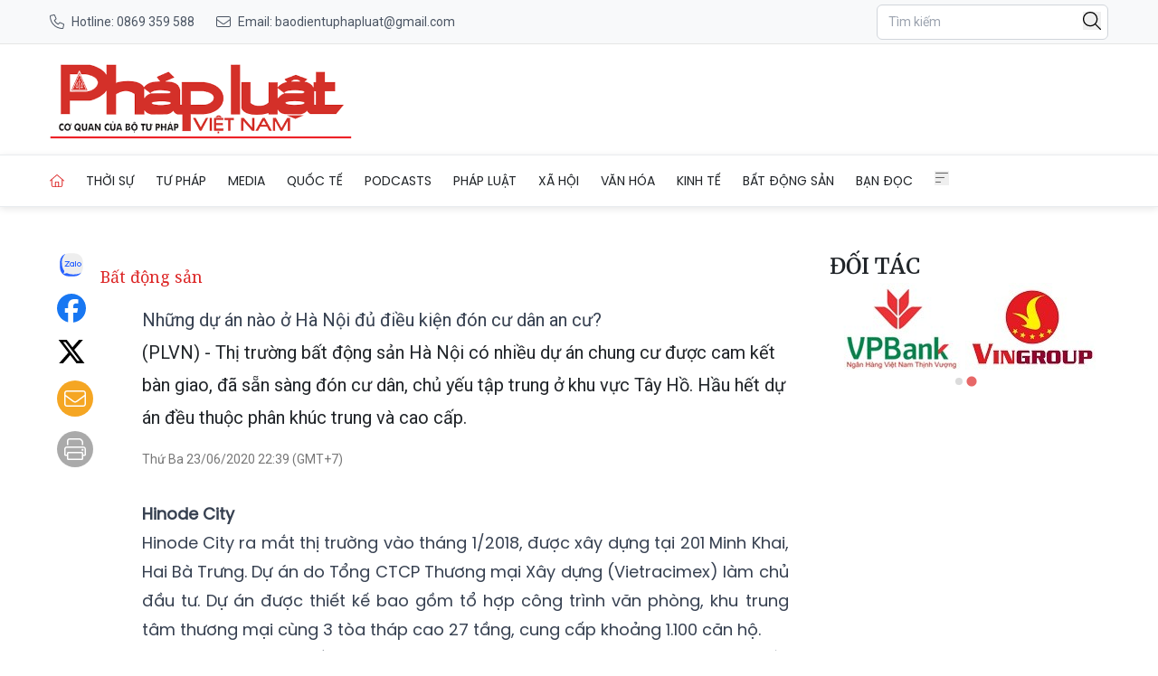

--- FILE ---
content_type: text/css
request_url: https://baophapluat.vn/static/css/main.v3.7.css
body_size: 14807
content:
mark{background-color:#ff0}.scroll-to-top{align-items:center;background-color:var(--color-primary);border:none;border-radius:50%;bottom:30px;box-shadow:0 2px 10px rgba(0,0,0,.2);color:#fff;cursor:pointer;display:flex;height:50px;justify-content:center;position:fixed;right:30px;transition:background-color .3s;width:50px;z-index:99}.loading-link.htmx-request{color:red}.require_true:after{color:red;content:" (*) ";padding-left:2px}.float-banner-left{left:calc(50% - 760px);position:fixed}.float-banner-right{position:fixed;right:calc(50% - 760px)}.article-content *{overflow-wrap:anywhere}table.picture img{margin:0 auto!important}.article-content table:not([class]){border:none;width:100%!important}.article-content table:not([class]) td,.article-content table:not([class]) tr{border:none!important}.article-content table:not([class]) td,.article-content table:not([class]) th{border:1px solid #e9ecef;padding:10px}.article-content table.picture{margin-bottom:20px;max-width:100%;text-align:center!important;width:100%}.article-content table.picture tr{border:none!important}.article-content table.picture .img img{max-width:100%;text-align:center;width:auto}.article-content table.picture .caption{color:#6c757d;font-size:15px;font-style:italic;font-weight:400;padding-top:0;text-align:center}.article-content table.picture .caption p{margin:0 auto 8px}.article-content table.picture .caption p:last-child{margin-bottom:0}.article-content table.picture[align=left]{float:left;margin-right:20px;width:50%}.article-content table.picture[align=right]{float:right;margin-left:20px;width:50%}.article-content table.picture.max-width{margin:0 auto 16px;max-width:none;text-align:center;width:100%}.article-content table.picture.max-width .img img{width:auto}.article-content table.picture.max-width td.caption{text-align:center}.article-content table.video{margin:0 auto 16px;max-width:100%;width:100%}.article-content table.video video{max-width:100%;width:100%}.article-content table.video .caption{color:#6c757d;font-size:15px;font-weight:400;padding-top:4px;text-align:center}.article-content table.video .caption p{margin:0 auto 8px}.article-content table.video .caption p:last-child{margin-bottom:0}.article-content blockquote{border:1px solid #d43029;border-radius:4px;margin:20px auto 25px;padding:30px 20px;position:relative;width:100%}.article-content blockquote p{font-style:italic}.article-content blockquote img{max-width:100%}.live-badge{overflow:hidden;position:relative}.live-badge:before{animation:shine 2s infinite;background:linear-gradient(90deg,transparent,hsla(0,0%,100%,.2),transparent);content:"";height:100%;left:-100%;position:absolute;top:0;width:100%}@keyframes shine{0%{left:-100%}to{left:100%}}.live-content-item{border-radius:4px;transition:all .3s ease-in-out}.live-content-container{position:relative}@keyframes slideInFromTop{0%{opacity:0;transform:translateY(-20px)}to{opacity:1;transform:translateY(0)}}.live-content-item.new-content{animation:slideInFromTop .5s ease-out}@keyframes pulse{0%,to{opacity:1}50%{opacity:.7}}.live-indicator{animation:pulse 2s infinite}@media (max-width:768px){.live-content-item{padding-left:12px}.live-badge{font-size:.75rem;padding:4px 8px}}.live-content-wrapper .timestamp{position:relative}.live-content-wrapper .timestamp:after{background-color:#ef4444;border-radius:4px;content:"";height:100%;left:-12px;position:absolute;top:0;width:8px}.fade-in{animation:fadeIn .3s ease-in-out}@keyframes fadeIn{0%{opacity:0;transform:translateY(-10px)}to{opacity:1;transform:translateY(0)}}.fade-out{animation:fadeOut .3s ease-in-out}@keyframes fadeOut{0%{opacity:1;transform:translateY(0)}to{opacity:0;transform:translateY(-10px)}}.live__list::-webkit-scrollbar{height:0;-webkit-transition:width .3s ease;transition:width .3s ease;width:0}.live__list::-webkit-scrollbar-track{background:#ececec}.live__list:hover{scrollbar-color:#888 #ececec;scrollbar-width:thin}.live__list:hover::-webkit-scrollbar{width:8px}.live__list:hover::-webkit-scrollbar-track{background:#ececec}.live__list:hover::-webkit-scrollbar-thumb{background:#888;border-radius:9999px}.live__list li{border-width:1px;--tw-border-opacity:1;border-color:rgb(209 213 219/var(--tw-border-opacity,1));padding:.75rem}.live__list li a{align-items:flex-end;display:flex;flex-direction:column}.live__list li a span{color:rgb(220 38 38/var(--tw-text-opacity,1));font-size:1.125rem;font-weight:600;text-transform:uppercase}.live__list li a p,.live__list li a span{font-family:ui-sans-serif,system-ui,sans-serif,Apple Color Emoji,Segoe UI Emoji,Segoe UI Symbol,Noto Color Emoji;line-height:1.5rem;--tw-text-opacity:1}.live__list li a p{color:rgb(55 65 81/var(--tw-text-opacity,1));font-size:16px;font-weight:400;padding-top:.75rem;text-align:right}.live__article{border-width:1px;display:flex;flex-direction:column;gap:1.5rem;margin-bottom:2.25rem;--tw-border-opacity:1;border-color:rgb(209 213 219/var(--tw-border-opacity,1));padding-bottom:1.5rem;padding-top:1.5rem}.live__article h1,.live__article p{padding-left:1rem;padding-right:1rem}@media (min-width:768px){.live__article h1,.live__article p{padding-left:1.5rem;padding-right:1.5rem}}.live__article .live__article-display{align-items:center;border-bottom-width:1px;border-top-width:1px;display:flex;flex-direction:row;justify-content:space-between;width:100%;--tw-border-opacity:1;border-color:rgb(209 213 219/var(--tw-border-opacity,1));padding-left:1rem;padding-right:1rem}@media (min-width:768px){.live__article .live__article-display{padding-left:1.5rem;padding-right:1.5rem}}.live__article .live__article-display .time{align-items:center;display:flex;flex-direction:row;gap:.75rem;margin-bottom:.5rem;margin-top:.5rem}.live__article .live__article-display .time img{height:14px;width:14px}.live__article .live__article-display .time span{font-size:1.125rem;font-weight:600;--tw-text-opacity:1;border-top-left-radius:4px;border-top-right-radius:4px;color:rgb(55 65 81/var(--tw-text-opacity,1))}.live__article .live__article-display .share{align-items:center;display:flex;flex-direction:row;gap:.75rem;justify-content:space-between}.article-content .live-content-item *{margin-bottom:.5em!important;margin-top:.5em!important;padding-bottom:0!important;padding-top:0!important}.article-content .live-content-item * iframe,.article-content .live-content-item * img,.article-content .live-content-item * picture{margin:0!important}.toast-container{max-width:400px;position:fixed;right:20px;top:20px;width:100%;z-index:10000}.toast{background:#fff;border-left:5px solid;border-radius:12px;box-shadow:0 10px 30px rgba(0,0,0,.2);margin-bottom:10px;opacity:0;overflow:hidden;position:relative;transform:translateX(100%);transition:all .3s cubic-bezier(.68,-.55,.265,1.55)}.toast.show{opacity:1;transform:translateX(0)}.toast.hide{opacity:0;transform:translateX(100%)}.toast.error{border-left-color:#e74c3c}.toast.success{border-left-color:#27ae60}.toast.warning{border-left-color:#f39c12}.toast.info{border-left-color:#3498db}.toast-content{align-items:flex-start;display:flex;gap:12px;padding:16px 20px}.toast-icon{align-items:center;border-radius:50%;color:#fff;display:flex;flex-shrink:0;font-size:14px;font-weight:700;height:24px;justify-content:center;margin-top:2px;width:24px}.toast.error .toast-icon{background:#e74c3c}.toast.success .toast-icon{background:#27ae60}.toast.warning .toast-icon{background:#f39c12}.toast.info .toast-icon{background:#3498db}.toast-message{flex:1}.toast-title{color:#2c3e50;font-size:16px;font-weight:600;margin-bottom:4px}.toast-text{color:#7f8c8d;font-size:14px;line-height:1.4}.toast-close{align-items:center;background:none;border:none;border-radius:50%;color:#bdc3c7;cursor:pointer;display:flex;font-size:18px;height:24px;justify-content:center;position:absolute;right:8px;top:8px;transition:all .2s ease;width:24px}.toast-close:hover{background:#ecf0f1;color:#7f8c8d}.toast-progress{background:rgba(0,0,0,.1);bottom:0;height:3px;left:0;position:absolute;transition:width linear;width:100%}.toast.error .toast-progress{background:#e74c3c}.toast.success .toast-progress{background:#27ae60}.toast.warning .toast-progress{background:#f39c12}.toast.info .toast-progress{background:#3498db}.demo-section{background:#fff;border-radius:16px;box-shadow:0 10px 30px rgba(0,0,0,.1);margin:0 auto;max-width:800px;padding:30px}.demo-title{color:#2c3e50;font-size:28px;font-weight:700;margin-bottom:30px;text-align:center}.demo-buttons{display:grid;gap:15px;grid-template-columns:repeat(auto-fit,minmax(200px,1fr));margin-bottom:30px}.demo-button{border:none;border-radius:8px;color:#fff;cursor:pointer;font-size:14px;font-weight:600;padding:12px 20px;transition:all .2s ease}.demo-button.error{background:#e74c3c}.demo-button.success{background:#27ae60}.demo-button.warning{background:#f39c12}.demo-button.info{background:#3498db}.demo-button:hover{box-shadow:0 5px 15px rgba(0,0,0,.2);transform:translateY(-2px)}.code-section{background:#f8f9fa;border-radius:8px;margin-top:20px;padding:20px}.code-title{color:#2c3e50;font-weight:600;margin-bottom:15px}pre{background:#2c3e50;border-radius:6px;color:#ecf0f1;font-size:14px;line-height:1.4;overflow-x:auto;padding:15px}@media (max-width:480px){.toast-container{left:10px;max-width:none;right:10px;top:10px}.demo-section{margin:10px;padding:20px}.demo-buttons{grid-template-columns:1fr}}*,:after,:before{--tw-border-spacing-x:0;--tw-border-spacing-y:0;--tw-translate-x:0;--tw-translate-y:0;--tw-rotate:0;--tw-skew-x:0;--tw-skew-y:0;--tw-scale-x:1;--tw-scale-y:1;--tw-pan-x: ;--tw-pan-y: ;--tw-pinch-zoom: ;--tw-scroll-snap-strictness:proximity;--tw-gradient-from-position: ;--tw-gradient-via-position: ;--tw-gradient-to-position: ;--tw-ordinal: ;--tw-slashed-zero: ;--tw-numeric-figure: ;--tw-numeric-spacing: ;--tw-numeric-fraction: ;--tw-ring-inset: ;--tw-ring-offset-width:0px;--tw-ring-offset-color:#fff;--tw-ring-color:rgba(59,130,246,.5);--tw-ring-offset-shadow:0 0 #0000;--tw-ring-shadow:0 0 #0000;--tw-shadow:0 0 #0000;--tw-shadow-colored:0 0 #0000;--tw-blur: ;--tw-brightness: ;--tw-contrast: ;--tw-grayscale: ;--tw-hue-rotate: ;--tw-invert: ;--tw-saturate: ;--tw-sepia: ;--tw-drop-shadow: ;--tw-backdrop-blur: ;--tw-backdrop-brightness: ;--tw-backdrop-contrast: ;--tw-backdrop-grayscale: ;--tw-backdrop-hue-rotate: ;--tw-backdrop-invert: ;--tw-backdrop-opacity: ;--tw-backdrop-saturate: ;--tw-backdrop-sepia: ;--tw-contain-size: ;--tw-contain-layout: ;--tw-contain-paint: ;--tw-contain-style: }::backdrop{--tw-border-spacing-x:0;--tw-border-spacing-y:0;--tw-translate-x:0;--tw-translate-y:0;--tw-rotate:0;--tw-skew-x:0;--tw-skew-y:0;--tw-scale-x:1;--tw-scale-y:1;--tw-pan-x: ;--tw-pan-y: ;--tw-pinch-zoom: ;--tw-scroll-snap-strictness:proximity;--tw-gradient-from-position: ;--tw-gradient-via-position: ;--tw-gradient-to-position: ;--tw-ordinal: ;--tw-slashed-zero: ;--tw-numeric-figure: ;--tw-numeric-spacing: ;--tw-numeric-fraction: ;--tw-ring-inset: ;--tw-ring-offset-width:0px;--tw-ring-offset-color:#fff;--tw-ring-color:rgba(59,130,246,.5);--tw-ring-offset-shadow:0 0 #0000;--tw-ring-shadow:0 0 #0000;--tw-shadow:0 0 #0000;--tw-shadow-colored:0 0 #0000;--tw-blur: ;--tw-brightness: ;--tw-contrast: ;--tw-grayscale: ;--tw-hue-rotate: ;--tw-invert: ;--tw-saturate: ;--tw-sepia: ;--tw-drop-shadow: ;--tw-backdrop-blur: ;--tw-backdrop-brightness: ;--tw-backdrop-contrast: ;--tw-backdrop-grayscale: ;--tw-backdrop-hue-rotate: ;--tw-backdrop-invert: ;--tw-backdrop-opacity: ;--tw-backdrop-saturate: ;--tw-backdrop-sepia: ;--tw-contain-size: ;--tw-contain-layout: ;--tw-contain-paint: ;--tw-contain-style: }*,:after,:before{border:0 solid #e5e7eb;box-sizing:border-box}:after,:before{--tw-content:""}:host,html{line-height:1.5;-webkit-text-size-adjust:100%;font-family:ui-sans-serif,system-ui,sans-serif,Apple Color Emoji,Segoe UI Emoji,Segoe UI Symbol,Noto Color Emoji;font-feature-settings:normal;font-variation-settings:normal;-moz-tab-size:4;-o-tab-size:4;tab-size:4;-webkit-tap-highlight-color:transparent}body{line-height:inherit;margin:0}hr{border-top-width:1px;color:inherit;height:0}abbr:where([title]){-webkit-text-decoration:underline dotted;text-decoration:underline dotted}h1,h2,h3,h4,h5,h6{font-size:inherit;font-weight:inherit}a{color:inherit;text-decoration:inherit}b,strong{font-weight:bolder}code,kbd,pre,samp{font-family:ui-monospace,SFMono-Regular,Menlo,Monaco,Consolas,Liberation Mono,Courier New,monospace;font-feature-settings:normal;font-size:1em;font-variation-settings:normal}small{font-size:80%}sub,sup{font-size:75%;line-height:0;position:relative;vertical-align:baseline}sub{bottom:-.25em}sup{top:-.5em}table{border-collapse:collapse;border-color:inherit;text-indent:0}button,input,optgroup,select,textarea{color:inherit;font-family:inherit;font-feature-settings:inherit;font-size:100%;font-variation-settings:inherit;font-weight:inherit;letter-spacing:inherit;line-height:inherit;margin:0;padding:0}button,select{text-transform:none}button,input:where([type=button]),input:where([type=reset]),input:where([type=submit]){-webkit-appearance:button;background-color:transparent;background-image:none}:-moz-focusring{outline:auto}:-moz-ui-invalid{box-shadow:none}progress{vertical-align:baseline}::-webkit-inner-spin-button,::-webkit-outer-spin-button{height:auto}[type=search]{-webkit-appearance:textfield;outline-offset:-2px}::-webkit-search-decoration{-webkit-appearance:none}::-webkit-file-upload-button{-webkit-appearance:button;font:inherit}summary{display:list-item}blockquote,dd,dl,figure,h1,h2,h3,h4,h5,h6,hr,p,pre{margin:0}fieldset{margin:0}fieldset,legend{padding:0}menu,ol,ul{list-style:none;margin:0;padding:0}dialog{padding:0}textarea{resize:vertical}input::-moz-placeholder,textarea::-moz-placeholder{color:#9ca3af;opacity:1}input::placeholder,textarea::placeholder{color:#9ca3af;opacity:1}[role=button],button{cursor:pointer}:disabled{cursor:default}audio,canvas,embed,iframe,img,object,svg,video{display:block;vertical-align:middle}img,video{height:auto;max-width:100%}[hidden]:where(:not([hidden=until-found])){display:none}.container{margin-left:auto;margin-right:auto;padding-left:1rem;padding-right:1rem;width:100%}@media (min-width:1202px){.container{max-width:1202px}}.prose-lg{font-size:1.125rem;line-height:1.7777778}.prose-lg :where(p):not(:where([class~=not-prose],[class~=not-prose] *)){margin-bottom:1.3333333em;margin-top:1.3333333em}.prose-lg :where([class~=lead]):not(:where([class~=not-prose],[class~=not-prose] *)){font-size:1.2222222em;line-height:1.4545455;margin-bottom:1.0909091em;margin-top:1.0909091em}.prose-lg :where(blockquote):not(:where([class~=not-prose],[class~=not-prose] *)){margin-bottom:1.6666667em;margin-top:1.6666667em;padding-inline-start:1em}.prose-lg :where(h1):not(:where([class~=not-prose],[class~=not-prose] *)){font-size:2.6666667em;line-height:1;margin-bottom:.8333333em;margin-top:0}.prose-lg :where(h2):not(:where([class~=not-prose],[class~=not-prose] *)){font-size:1.6666667em;line-height:1.3333333;margin-bottom:1.0666667em;margin-top:1.8666667em}.prose-lg :where(h3):not(:where([class~=not-prose],[class~=not-prose] *)){font-size:1.3333333em;line-height:1.5;margin-bottom:.6666667em;margin-top:1.6666667em}.prose-lg :where(h4):not(:where([class~=not-prose],[class~=not-prose] *)){line-height:1.5555556;margin-bottom:.4444444em;margin-top:1.7777778em}.prose-lg :where(img):not(:where([class~=not-prose],[class~=not-prose] *)){margin-bottom:1.7777778em;margin-top:1.7777778em}.prose-lg :where(picture):not(:where([class~=not-prose],[class~=not-prose] *)){margin-bottom:1.7777778em;margin-top:1.7777778em}.prose-lg :where(picture>img):not(:where([class~=not-prose],[class~=not-prose] *)){margin-bottom:0;margin-top:0}.prose-lg :where(video):not(:where([class~=not-prose],[class~=not-prose] *)){margin-bottom:1.7777778em;margin-top:1.7777778em}.prose-lg :where(kbd):not(:where([class~=not-prose],[class~=not-prose] *)){border-radius:.3125rem;font-size:.8888889em;padding-inline-end:.4444444em;padding-bottom:.2222222em;padding-top:.2222222em;padding-inline-start:.4444444em}.prose-lg :where(code):not(:where([class~=not-prose],[class~=not-prose] *)){font-size:.8888889em}.prose-lg :where(h2 code):not(:where([class~=not-prose],[class~=not-prose] *)){font-size:.8666667em}.prose-lg :where(h3 code):not(:where([class~=not-prose],[class~=not-prose] *)){font-size:.875em}.prose-lg :where(pre):not(:where([class~=not-prose],[class~=not-prose] *)){border-radius:.375rem;font-size:.8888889em;line-height:1.75;margin-bottom:2em;margin-top:2em;padding-inline-end:1.5em;padding-bottom:1em;padding-top:1em;padding-inline-start:1.5em}.prose-lg :where(ol):not(:where([class~=not-prose],[class~=not-prose] *)){margin-bottom:1.3333333em;margin-top:1.3333333em;padding-inline-start:1.5555556em}.prose-lg :where(ul):not(:where([class~=not-prose],[class~=not-prose] *)){margin-bottom:1.3333333em;margin-top:1.3333333em;padding-inline-start:1.5555556em}.prose-lg :where(li):not(:where([class~=not-prose],[class~=not-prose] *)){margin-bottom:.6666667em;margin-top:.6666667em}.prose-lg :where(ol>li):not(:where([class~=not-prose],[class~=not-prose] *)){padding-inline-start:.4444444em}.prose-lg :where(ul>li):not(:where([class~=not-prose],[class~=not-prose] *)){padding-inline-start:.4444444em}.prose-lg :where(.prose-lg>ul>li p):not(:where([class~=not-prose],[class~=not-prose] *)){margin-bottom:.8888889em;margin-top:.8888889em}.prose-lg :where(.prose-lg>ul>li>p:first-child):not(:where([class~=not-prose],[class~=not-prose] *)){margin-top:1.3333333em}.prose-lg :where(.prose-lg>ul>li>p:last-child):not(:where([class~=not-prose],[class~=not-prose] *)){margin-bottom:1.3333333em}.prose-lg :where(.prose-lg>ol>li>p:first-child):not(:where([class~=not-prose],[class~=not-prose] *)){margin-top:1.3333333em}.prose-lg :where(.prose-lg>ol>li>p:last-child):not(:where([class~=not-prose],[class~=not-prose] *)){margin-bottom:1.3333333em}.prose-lg :where(ul ul,ul ol,ol ul,ol ol):not(:where([class~=not-prose],[class~=not-prose] *)){margin-bottom:.8888889em;margin-top:.8888889em}.prose-lg :where(dl):not(:where([class~=not-prose],[class~=not-prose] *)){margin-bottom:1.3333333em;margin-top:1.3333333em}.prose-lg :where(dt):not(:where([class~=not-prose],[class~=not-prose] *)){margin-top:1.3333333em}.prose-lg :where(dd):not(:where([class~=not-prose],[class~=not-prose] *)){margin-top:.6666667em;padding-inline-start:1.5555556em}.prose-lg :where(hr):not(:where([class~=not-prose],[class~=not-prose] *)){margin-bottom:3.1111111em;margin-top:3.1111111em}.prose-lg :where(hr+*):not(:where([class~=not-prose],[class~=not-prose] *)){margin-top:0}.prose-lg :where(h2+*):not(:where([class~=not-prose],[class~=not-prose] *)){margin-top:0}.prose-lg :where(h3+*):not(:where([class~=not-prose],[class~=not-prose] *)){margin-top:0}.prose-lg :where(h4+*):not(:where([class~=not-prose],[class~=not-prose] *)){margin-top:0}.prose-lg :where(table):not(:where([class~=not-prose],[class~=not-prose] *)){font-size:.8888889em;line-height:1.5}.prose-lg :where(thead th):not(:where([class~=not-prose],[class~=not-prose] *)){padding-inline-end:.75em;padding-bottom:.75em;padding-inline-start:.75em}.prose-lg :where(thead th:first-child):not(:where([class~=not-prose],[class~=not-prose] *)){padding-inline-start:0}.prose-lg :where(thead th:last-child):not(:where([class~=not-prose],[class~=not-prose] *)){padding-inline-end:0}.prose-lg :where(tbody td,tfoot td):not(:where([class~=not-prose],[class~=not-prose] *)){padding-inline-end:.75em;padding-bottom:.75em;padding-top:.75em;padding-inline-start:.75em}.prose-lg :where(tbody td:first-child,tfoot td:first-child):not(:where([class~=not-prose],[class~=not-prose] *)){padding-inline-start:0}.prose-lg :where(tbody td:last-child,tfoot td:last-child):not(:where([class~=not-prose],[class~=not-prose] *)){padding-inline-end:0}.prose-lg :where(figure):not(:where([class~=not-prose],[class~=not-prose] *)){margin-bottom:1.7777778em;margin-top:1.7777778em}.prose-lg :where(figure>*):not(:where([class~=not-prose],[class~=not-prose] *)){margin-bottom:0;margin-top:0}.prose-lg :where(figcaption):not(:where([class~=not-prose],[class~=not-prose] *)){font-size:.8888889em;line-height:1.5;margin-top:1em}.prose-lg :where(.prose-lg>:first-child):not(:where([class~=not-prose],[class~=not-prose] *)){margin-top:0}.prose-lg :where(.prose-lg>:last-child):not(:where([class~=not-prose],[class~=not-prose] *)){margin-bottom:0}.sr-only{height:1px;margin:-1px;overflow:hidden;padding:0;position:absolute;width:1px;clip:rect(0,0,0,0);border-width:0;white-space:nowrap}.static{position:static}.fixed{position:fixed}.absolute{position:absolute}.relative{position:relative}.sticky{position:sticky}.bottom-0{bottom:0}.bottom-4{bottom:1rem}.left-0{left:0}.left-4{left:1rem}.right-0{right:0}.right-2{right:.5rem}.right-4{right:1rem}.top-0{top:0}.top-10{top:2.5rem}.top-2{top:.5rem}.top-2\/3{top:66.666667%}.top-6{top:1.5rem}.top-full{top:100%}.z-10{z-index:10}.z-50{z-index:50}.order-1{order:1}.order-2{order:2}.order-3{order:3}.col-span-1{grid-column:span 1/span 1}.col-span-2{grid-column:span 2/span 2}.col-span-3{grid-column:span 3/span 3}.col-span-4{grid-column:span 4/span 4}.col-span-5{grid-column:span 5/span 5}.col-span-7{grid-column:span 7/span 7}.col-span-8{grid-column:span 8/span 8}.col-start-1{grid-column-start:1}.row-start-1{grid-row-start:1}.float-right{float:right}.float-left{float:left}.-mx-4{margin-left:-1rem;margin-right:-1rem}.mx-auto{margin-left:auto;margin-right:auto}.my-0{margin-bottom:0;margin-top:0}.my-2{margin-bottom:.5rem;margin-top:.5rem}.my-4{margin-bottom:1rem;margin-top:1rem}.my-8{margin-bottom:2rem;margin-top:2rem}.mb-0{margin-bottom:0}.mb-2{margin-bottom:.5rem}.mb-3{margin-bottom:.75rem}.mb-4{margin-bottom:1rem}.mb-6{margin-bottom:1.5rem}.mb-8{margin-bottom:2rem}.ml-4{margin-left:1rem}.ml-6{margin-left:1.5rem}.ml-8{margin-left:2rem}.mr-1{margin-right:.25rem}.mr-2{margin-right:.5rem}.mr-3{margin-right:.75rem}.mr-4{margin-right:1rem}.mr-6{margin-right:1.5rem}.mt-1{margin-top:.25rem}.mt-10{margin-top:2.5rem}.mt-11{margin-top:2.75rem}.mt-12{margin-top:3rem}.mt-2{margin-top:.5rem}.mt-4{margin-top:1rem}.mt-6{margin-top:1.5rem}.mt-8{margin-top:2rem}.line-clamp-2{-webkit-line-clamp:2}.line-clamp-2,.line-clamp-3{display:-webkit-box;overflow:hidden;-webkit-box-orient:vertical}.line-clamp-3{-webkit-line-clamp:3}.line-clamp-4{-webkit-line-clamp:4}.line-clamp-4,.line-clamp-5{display:-webkit-box;overflow:hidden;-webkit-box-orient:vertical}.line-clamp-5{-webkit-line-clamp:5}.block{display:block}.inline{display:inline}.flex{display:flex}.grid{display:grid}.contents{display:contents}.hidden{display:none}.aspect-\[16\/9\]{aspect-ratio:16/9}.aspect-\[3\/2\]{aspect-ratio:3/2}.aspect-\[4\/5\]{aspect-ratio:4/5}.aspect-square{aspect-ratio:1/1}.aspect-video{aspect-ratio:16/9}.h-1\/2{height:50%}.h-10{height:2.5rem}.h-12{height:3rem}.h-16{height:4rem}.h-28{height:7rem}.h-3{height:.75rem}.h-4{height:1rem}.h-5{height:1.25rem}.h-6{height:1.5rem}.h-8{height:2rem}.h-\[400px\]{height:400px}.h-\[40px\]{height:40px}.h-auto{height:auto}.h-fit{height:-moz-fit-content;height:fit-content}.h-full{height:100%}.max-h-\[80vh\]{max-height:80vh}.min-h-80{min-height:20rem}.min-h-screen{min-height:100vh}.w-1\/3{width:33.333333%}.w-10{width:2.5rem}.w-12{width:3rem}.w-16{width:4rem}.w-24{width:6rem}.w-28{width:7rem}.w-4{width:1rem}.w-40{width:10rem}.w-5{width:1.25rem}.w-56{width:14rem}.w-6{width:1.5rem}.w-64{width:16rem}.w-8{width:2rem}.w-\[100px\]{width:100px}.w-\[120px\]{width:120px}.w-\[270px\]{width:270px}.w-\[30\%\]{width:30%}.w-\[300px\]{width:300px}.w-\[90px\]{width:90px}.w-auto{width:auto}.w-full{width:100%}.min-w-10{min-width:2.5rem}.\!max-w-\[680px\]{max-width:680px!important}.max-w-3xl{max-width:48rem}.max-w-4xl{max-width:56rem}.max-w-5xl{max-width:64rem}.max-w-\[300px\]{max-width:300px}.max-w-\[50\%\]{max-width:50%}.max-w-full{max-width:100%}.flex-1{flex:1 1 0%}.flex-shrink{flex-shrink:1}.flex-grow,.grow{flex-grow:1}.-translate-y-1\/4{--tw-translate-y:-25%}.-translate-y-1\/4,.transform{transform:translate(var(--tw-translate-x),var(--tw-translate-y)) rotate(var(--tw-rotate)) skewX(var(--tw-skew-x)) skewY(var(--tw-skew-y)) scaleX(var(--tw-scale-x)) scaleY(var(--tw-scale-y))}.cursor-pointer{cursor:pointer}.grid-cols-1{grid-template-columns:repeat(1,minmax(0,1fr))}.grid-cols-12{grid-template-columns:repeat(12,minmax(0,1fr))}.grid-cols-2{grid-template-columns:repeat(2,minmax(0,1fr))}.grid-cols-3{grid-template-columns:repeat(3,minmax(0,1fr))}.grid-cols-5{grid-template-columns:repeat(5,minmax(0,1fr))}.grid-rows-1{grid-template-rows:repeat(1,minmax(0,1fr))}.flex-row{flex-direction:row}.flex-col{flex-direction:column}.flex-wrap{flex-wrap:wrap}.place-content-center{place-content:center}.place-content-start{place-content:start}.place-content-end{place-content:end}.place-items-start{place-items:start}.place-items-center{place-items:center}.items-start{align-items:flex-start}.items-end{align-items:flex-end}.items-center{align-items:center}.justify-center{justify-content:center}.justify-between{justify-content:space-between}.justify-around{justify-content:space-around}.justify-items-start{justify-items:start}.justify-items-end{justify-items:end}.gap-0\.5{gap:.125rem}.gap-1{gap:.25rem}.gap-2{gap:.5rem}.gap-3{gap:.75rem}.gap-4{gap:1rem}.gap-6{gap:1.5rem}.gap-8{gap:2rem}.gap-9{gap:2.25rem}.gap-\[10px\]{gap:10px}.space-x-2>:not([hidden])~:not([hidden]){--tw-space-x-reverse:0;margin-left:calc(.5rem*(1 - var(--tw-space-x-reverse)));margin-right:calc(.5rem*var(--tw-space-x-reverse))}.space-x-4>:not([hidden])~:not([hidden]){--tw-space-x-reverse:0;margin-left:calc(1rem*(1 - var(--tw-space-x-reverse)));margin-right:calc(1rem*var(--tw-space-x-reverse))}.space-x-6>:not([hidden])~:not([hidden]){--tw-space-x-reverse:0;margin-left:calc(1.5rem*(1 - var(--tw-space-x-reverse)));margin-right:calc(1.5rem*var(--tw-space-x-reverse))}.space-y-2>:not([hidden])~:not([hidden]){--tw-space-y-reverse:0;margin-bottom:calc(.5rem*var(--tw-space-y-reverse));margin-top:calc(.5rem*(1 - var(--tw-space-y-reverse)))}.space-y-4>:not([hidden])~:not([hidden]){--tw-space-y-reverse:0;margin-bottom:calc(1rem*var(--tw-space-y-reverse));margin-top:calc(1rem*(1 - var(--tw-space-y-reverse)))}.space-y-6>:not([hidden])~:not([hidden]){--tw-space-y-reverse:0;margin-bottom:calc(1.5rem*var(--tw-space-y-reverse));margin-top:calc(1.5rem*(1 - var(--tw-space-y-reverse)))}.divide-x-0>:not([hidden])~:not([hidden]){--tw-divide-x-reverse:0;border-left-width:calc(0px*(1 - var(--tw-divide-x-reverse)));border-right-width:calc(0px*var(--tw-divide-x-reverse))}.divide-y>:not([hidden])~:not([hidden]){--tw-divide-y-reverse:0;border-bottom-width:calc(1px*var(--tw-divide-y-reverse));border-top-width:calc(1px*(1 - var(--tw-divide-y-reverse)))}.divide-dashed>:not([hidden])~:not([hidden]){border-style:dashed}.divide-\[\#ddd\]>:not([hidden])~:not([hidden]){--tw-divide-opacity:1;border-color:rgb(221 221 221/var(--tw-divide-opacity,1))}.divide-\[\#e9ecef\]>:not([hidden])~:not([hidden]){--tw-divide-opacity:1;border-color:rgb(233 236 239/var(--tw-divide-opacity,1))}.divide-gray-200>:not([hidden])~:not([hidden]){--tw-divide-opacity:1;border-color:rgb(229 231 235/var(--tw-divide-opacity,1))}.overflow-hidden{overflow:hidden}.overflow-visible{overflow:visible}.overflow-y-auto{overflow-y:auto}.text-wrap{text-wrap:wrap}.text-nowrap{text-wrap:nowrap}.rounded{border-radius:.25rem}.rounded-full{border-radius:9999px}.rounded-lg{border-radius:.5rem}.rounded-md{border-radius:.375rem}.rounded-r-lg{border-bottom-right-radius:.5rem;border-top-right-radius:.5rem}.border{border-width:1px}.border-y-\[1px\]{border-top-width:1px}.border-b,.border-y-\[1px\]{border-bottom-width:1px}.border-b-4{border-bottom-width:4px}.border-t{border-top-width:1px}.border-dashed{border-style:dashed}.border-\[\#0000001A\]{border-color:#0000001a}.border-\[\#00A6F4\]{--tw-border-opacity:1;border-color:rgb(0 166 244/var(--tw-border-opacity,1))}.border-\[\#e5e5e5\]{--tw-border-opacity:1;border-color:rgb(229 229 229/var(--tw-border-opacity,1))}.border-\[\#e9ecef\]{--tw-border-opacity:1;border-color:rgb(233 236 239/var(--tw-border-opacity,1))}.border-\[\#eee\]{--tw-border-opacity:1;border-color:rgb(238 238 238/var(--tw-border-opacity,1))}.border-\[\#fff3\]{border-color:#fff3}.border-\[\#ffffff66\]{border-color:#ffffff66}.border-gray-300{--tw-border-opacity:1;border-color:rgb(209 213 219/var(--tw-border-opacity,1))}.border-red-200{--tw-border-opacity:1;border-color:rgb(254 202 202/var(--tw-border-opacity,1))}.border-red-400{--tw-border-opacity:1;border-color:rgb(248 113 113/var(--tw-border-opacity,1))}.bg-\[\#1877f2\]{--tw-bg-opacity:1;background-color:rgb(24 119 242/var(--tw-bg-opacity,1))}.bg-\[\#2b399094\]{background-color:#2b399094}.bg-\[\#4b5563\]{--tw-bg-opacity:1;background-color:rgb(75 85 99/var(--tw-bg-opacity,1))}.bg-\[\#A4BCD4\]{--tw-bg-opacity:1;background-color:rgb(164 188 212/var(--tw-bg-opacity,1))}.bg-\[\#aaa\]{--tw-bg-opacity:1;background-color:rgb(170 170 170/var(--tw-bg-opacity,1))}.bg-\[\#f5a623\]{--tw-bg-opacity:1;background-color:rgb(245 166 35/var(--tw-bg-opacity,1))}.bg-\[\#f8f9fa\]{--tw-bg-opacity:1;background-color:rgb(248 249 250/var(--tw-bg-opacity,1))}.bg-\[\#ffe69c\]{--tw-bg-opacity:1;background-color:rgb(255 230 156/var(--tw-bg-opacity,1))}.bg-black{--tw-bg-opacity:1;background-color:rgb(0 0 0/var(--tw-bg-opacity,1))}.bg-blue-600{--tw-bg-opacity:1;background-color:rgb(37 99 235/var(--tw-bg-opacity,1))}.bg-gray-100{--tw-bg-opacity:1;background-color:rgb(243 244 246/var(--tw-bg-opacity,1))}.bg-gray-400{--tw-bg-opacity:1;background-color:rgb(156 163 175/var(--tw-bg-opacity,1))}.bg-gray-50{--tw-bg-opacity:1;background-color:rgb(249 250 251/var(--tw-bg-opacity,1))}.bg-red-50{--tw-bg-opacity:1;background-color:rgb(254 242 242/var(--tw-bg-opacity,1))}.bg-red-500{--tw-bg-opacity:1;background-color:rgb(239 68 68/var(--tw-bg-opacity,1))}.bg-red-600{--tw-bg-opacity:1;background-color:rgb(220 38 38/var(--tw-bg-opacity,1))}.bg-white{--tw-bg-opacity:1;background-color:rgb(255 255 255/var(--tw-bg-opacity,1))}.fill-gray-600{fill:#4b5563}.fill-primary,.fill-red-600{fill:#dc2626}.object-contain{-o-object-fit:contain;object-fit:contain}.object-cover{-o-object-fit:cover;object-fit:cover}.object-top{-o-object-position:top;object-position:top}.p-2{padding:.5rem}.p-4{padding:1rem}.p-6{padding:1.5rem}.px-2{padding-left:.5rem;padding-right:.5rem}.px-3{padding-left:.75rem;padding-right:.75rem}.px-4{padding-left:1rem;padding-right:1rem}.px-6{padding-left:1.5rem;padding-right:1.5rem}.py-1{padding-bottom:.25rem;padding-top:.25rem}.py-2{padding-bottom:.5rem;padding-top:.5rem}.py-3{padding-bottom:.75rem;padding-top:.75rem}.py-4{padding-bottom:1rem;padding-top:1rem}.py-6{padding-bottom:1.5rem;padding-top:1.5rem}.py-8{padding-bottom:2rem;padding-top:2rem}.pb-10{padding-bottom:2.5rem}.pb-4{padding-bottom:1rem}.pb-6{padding-bottom:1.5rem}.pb-8{padding-bottom:2rem}.pl-3{padding-left:.75rem}.pl-4{padding-left:1rem}.pl-6{padding-left:1.5rem}.pr-2{padding-right:.5rem}.pr-4{padding-right:1rem}.pt-2{padding-top:.5rem}.pt-3{padding-top:.75rem}.pt-4{padding-top:1rem}.pt-5{padding-top:1.25rem}.pt-6{padding-top:1.5rem}.text-center{text-align:center}.text-right{text-align:right}.text-justify{text-align:justify}.font-merriweather{font-family:Merriweather,serif}.font-noto{font-family:Noto Serif,serif}.font-play{font-family:Merriweather,serif}.font-poppins{font-family:PoppinsVN,sans-serif}.text-2xl{font-size:1.5rem}.text-3xl{font-size:1.875rem}.text-base{font-size:1rem}.text-lg{font-size:1.125rem}.text-sm{font-size:.875rem}.text-xl{font-size:1.25rem}.text-xs{font-size:12px}.font-bold{font-weight:700}.font-extrabold{font-weight:800}.font-medium{font-weight:500}.font-semibold{font-weight:600}.uppercase{text-transform:uppercase}.lowercase{text-transform:lowercase}.italic{font-style:italic}.leading-8{line-height:2rem}.\!text-white{--tw-text-opacity:1!important;color:rgb(255 255 255/var(--tw-text-opacity,1))!important}.text-\[\#1F357D\]{--tw-text-opacity:1;color:rgb(31 53 125/var(--tw-text-opacity,1))}.text-\[\#212529\]{--tw-text-opacity:1;color:rgb(33 37 41/var(--tw-text-opacity,1))}.text-\[\#6c757d\]{--tw-text-opacity:1;color:rgb(108 117 125/var(--tw-text-opacity,1))}.text-\[\#777\]{--tw-text-opacity:1;color:rgb(119 119 119/var(--tw-text-opacity,1))}.text-\[\#888\]{--tw-text-opacity:1;color:rgb(136 136 136/var(--tw-text-opacity,1))}.text-\[\#999\]{--tw-text-opacity:1;color:rgb(153 153 153/var(--tw-text-opacity,1))}.text-\[\#d43029\]{--tw-text-opacity:1;color:rgb(212 48 41/var(--tw-text-opacity,1))}.text-gray-600{--tw-text-opacity:1;color:rgb(75 85 99/var(--tw-text-opacity,1))}.text-gray-700{--tw-text-opacity:1;color:rgb(55 65 81/var(--tw-text-opacity,1))}.text-gray-800{--tw-text-opacity:1;color:rgb(31 41 55/var(--tw-text-opacity,1))}.text-primary{--tw-text-opacity:1;color:rgb(220 38 38/var(--tw-text-opacity,1))}.text-red-500{--tw-text-opacity:1;color:rgb(239 68 68/var(--tw-text-opacity,1))}.text-red-600{--tw-text-opacity:1;color:rgb(220 38 38/var(--tw-text-opacity,1))}.text-red-700{--tw-text-opacity:1;color:rgb(185 28 28/var(--tw-text-opacity,1))}.text-white{--tw-text-opacity:1;color:rgb(255 255 255/var(--tw-text-opacity,1))}.no-underline{text-decoration-line:none}.shadow{--tw-shadow:0 1px 3px 0 rgba(0,0,0,.1),0 1px 2px -1px rgba(0,0,0,.1);--tw-shadow-colored:0 1px 3px 0 var(--tw-shadow-color),0 1px 2px -1px var(--tw-shadow-color)}.shadow,.shadow-lg{box-shadow:var(--tw-ring-offset-shadow,0 0 #0000),var(--tw-ring-shadow,0 0 #0000),var(--tw-shadow)}.shadow-lg{--tw-shadow:0 10px 15px -3px rgba(0,0,0,.1),0 4px 6px -4px rgba(0,0,0,.1);--tw-shadow-colored:0 10px 15px -3px var(--tw-shadow-color),0 4px 6px -4px var(--tw-shadow-color)}.shadow-md{--tw-shadow:0 4px 6px -1px rgba(0,0,0,.1),0 2px 4px -2px rgba(0,0,0,.1);--tw-shadow-colored:0 4px 6px -1px var(--tw-shadow-color),0 2px 4px -2px var(--tw-shadow-color);box-shadow:var(--tw-ring-offset-shadow,0 0 #0000),var(--tw-ring-shadow,0 0 #0000),var(--tw-shadow)}.shadow-gray-500{--tw-shadow-color:#6b7280;--tw-shadow:var(--tw-shadow-colored)}.outline{outline-style:solid}.filter{filter:var(--tw-blur) var(--tw-brightness) var(--tw-contrast) var(--tw-grayscale) var(--tw-hue-rotate) var(--tw-invert) var(--tw-saturate) var(--tw-sepia) var(--tw-drop-shadow)}.transition{transition-duration:.15s;transition-property:color,background-color,border-color,text-decoration-color,fill,stroke,opacity,box-shadow,transform,filter,-webkit-backdrop-filter;transition-property:color,background-color,border-color,text-decoration-color,fill,stroke,opacity,box-shadow,transform,filter,backdrop-filter;transition-property:color,background-color,border-color,text-decoration-color,fill,stroke,opacity,box-shadow,transform,filter,backdrop-filter,-webkit-backdrop-filter;transition-timing-function:cubic-bezier(.4,0,.2,1)}.transition-colors{transition-duration:.15s;transition-property:color,background-color,border-color,text-decoration-color,fill,stroke;transition-timing-function:cubic-bezier(.4,0,.2,1)}.transition-opacity{transition-duration:.15s;transition-property:opacity;transition-timing-function:cubic-bezier(.4,0,.2,1)}.duration-300{transition-duration:.3s}:root{--plyr-color-main:#d43029;--color-primary:#dc2626;--quote-color:red}@font-face{font-family:PoppinsVN;font-weight:400;src:url(/static/fonts/PoppinsVnRegular.ttf)}.container{max-width:1202px}.font-merriweather,.font-play{font-family:Merriweather,serif}.prose{--tw-prose-headings:#292929}.align-center{text-align:center}.align-left{text-align:left}.align-right{text-align:right}.align-justify{text-align:justify}body{color:#212529;font-family:Roboto,sans-serif}.prose figure figcaption{margin-top:.5rem}.form-group label{display:flex}.required{color:red;margin-left:.25rem}.form-group input{border:1px solid #ccc;border-radius:.25rem;padding:.5rem;width:100%}.btn{border:none;border-radius:.25rem;color:#fff;padding:.5rem 2dvh}.btn-primary{background-color:#007bff}.description{overflow-wrap:anywhere}.description,.description p{color:#666;font-family:PoppinsVN,sans-serif;font-size:14px;font-weight:400}.description p{display:-webkit-box;overflow:hidden;-webkit-box-orient:vertical;-webkit-line-clamp:5;overflow-wrap:anywhere}article a{font-family:"Noto Serif"}a{color:#212529}a:hover{color:#d43029}section.home_podcast{background-color:#fff3cd;border-top:2px solid #ffe69c;margin-bottom:1.5rem;margin-top:1.5rem}.home_podcast .box-heading{background:url(/static/images/radio-heading.jpg) 0 0/cover no-repeat;height:42px;margin:-2px auto 20px;text-indent:-999em;width:200px}.home_podcast .box-heading a{display:block;height:100%;width:100%}.w-300{width:300px}section.format_one{background-color:#f8f9fa}.format_one .heading:after{background:#fff url(/static/images/decor-heading.jpg) 0 0/cover no-repeat;bottom:-8px;content:"";display:flex;height:15px;left:calc(50% - 30px);position:absolute;width:60px}.home_media{background:#343a40}@media (min-width:768px){.home_media .right-column{height:100%;position:relative}.home_media .scroll-container{bottom:0;left:0;overflow-y:auto;position:absolute;right:0;scrollbar-color:#d43029 transparent;scrollbar-width:thin;top:0}}.home_media .scroll-container::-webkit-scrollbar{width:6px}.home_media .scroll-container::-webkit-scrollbar-track{background:transparent}.home_media .scroll-container::-webkit-scrollbar-thumb{background-color:hsla(0,0%,100%,.3);border-radius:3px}.video_icon{-webkit-mask:url(/static/icons/video.svg) no-repeat center center;mask:url(/static/icons/video.svg) no-repeat center center;-webkit-mask-size:cover;mask-size:cover}.play_icon{-webkit-mask:url(/static/icons/play.svg) no-repeat center center;mask:url(/static/icons/play.svg) no-repeat center center;-webkit-mask-size:cover;mask-size:cover}section.home_bds{background:url(/static/images/bds_deco.png) center 0 no-repeat #f7f7f7}@media (min-width:768px){.home_bds .right-column{height:100%;position:relative}.home_bds .scroll-container{bottom:0;left:0;overflow-y:auto;position:absolute;right:0;scrollbar-color:#cbcaca transparent;scrollbar-width:thin;top:0}}.home_bds .scroll-container::-webkit-scrollbar{width:6px}.home_bds .scroll-container::-webkit-scrollbar-track{background:transparent}.home_bds .scroll-container::-webkit-scrollbar-thumb{background-color:hsla(0,0%,100%,.3);border-radius:3px}.ic-img-sub-logo-1{background-position:0 -50px;height:48px;width:50px}.ic-img-sub-logo-2{background-position:0 -100px;height:48px;width:50px}.ic-img-sub-logo-3{background-position:0 -150px;height:48px;width:50px}.ic-img-sub-logo-4{background-position:0 -200px;height:48px;width:50px}[class^=ic-img]{background-image:url(/static/images/sprite.png);background-size:150px 1000px;display:inline-block;font-size:0;vertical-align:middle}.home_paper .bg{background:linear-gradient(1turn,rgba(0,0,0,.6) 24.48%,transparent)}.home_paper .header{align-items:center;background-color:#d43029;color:#fff;display:flex;font-family:Merriweather,serif;font-size:20px;height:40px;justify-content:center;width:120px}.article-content{color:var(--tw-prose-body);max-width:65ch}.article-content :where(p):not(:where([class~=not-prose],[class~=not-prose] *)){margin-bottom:1.25em;margin-top:1.25em}.article-content :where([class~=lead]):not(:where([class~=not-prose],[class~=not-prose] *)){color:var(--tw-prose-lead);font-size:1.25em;line-height:1.6;margin-bottom:1.2em;margin-top:1.2em}.article-content :where(a):not(:where([class~=not-prose],[class~=not-prose] *)){color:var(--tw-prose-links);font-weight:500;text-decoration:underline}.article-content :where(strong):not(:where([class~=not-prose],[class~=not-prose] *)){color:var(--tw-prose-bold);font-weight:600}.article-content :where(a strong):not(:where([class~=not-prose],[class~=not-prose] *)){color:inherit}.article-content :where(blockquote strong):not(:where([class~=not-prose],[class~=not-prose] *)){color:inherit}.article-content :where(thead th strong):not(:where([class~=not-prose],[class~=not-prose] *)){color:inherit}.article-content :where(ol):not(:where([class~=not-prose],[class~=not-prose] *)){list-style-type:decimal;margin-bottom:1.25em;margin-top:1.25em;padding-inline-start:1.625em}.article-content :where(ol[type=A]):not(:where([class~=not-prose],[class~=not-prose] *)){list-style-type:upper-alpha}.article-content :where(ol[type=a]):not(:where([class~=not-prose],[class~=not-prose] *)){list-style-type:lower-alpha}.article-content :where(ol[type=A s]):not(:where([class~=not-prose],[class~=not-prose] *)){list-style-type:upper-alpha}.article-content :where(ol[type=a s]):not(:where([class~=not-prose],[class~=not-prose] *)){list-style-type:lower-alpha}.article-content :where(ol[type=I]):not(:where([class~=not-prose],[class~=not-prose] *)){list-style-type:upper-roman}.article-content :where(ol[type=i]):not(:where([class~=not-prose],[class~=not-prose] *)){list-style-type:lower-roman}.article-content :where(ol[type=I s]):not(:where([class~=not-prose],[class~=not-prose] *)){list-style-type:upper-roman}.article-content :where(ol[type=i s]):not(:where([class~=not-prose],[class~=not-prose] *)){list-style-type:lower-roman}.article-content :where(ol[type="1"]):not(:where([class~=not-prose],[class~=not-prose] *)){list-style-type:decimal}.article-content :where(ul):not(:where([class~=not-prose],[class~=not-prose] *)){list-style-type:disc;margin-bottom:1.25em;margin-top:1.25em;padding-inline-start:1.625em}.article-content :where(ol>li):not(:where([class~=not-prose],[class~=not-prose] *))::marker{color:var(--tw-prose-counters);font-weight:400}.article-content :where(ul>li):not(:where([class~=not-prose],[class~=not-prose] *))::marker{color:var(--tw-prose-bullets)}.article-content :where(dt):not(:where([class~=not-prose],[class~=not-prose] *)){color:var(--tw-prose-headings);font-weight:600;margin-top:1.25em}.article-content :where(hr):not(:where([class~=not-prose],[class~=not-prose] *)){border-color:var(--tw-prose-hr);border-top-width:1px;margin-bottom:3em;margin-top:3em}.article-content :where(blockquote):not(:where([class~=not-prose],[class~=not-prose] *)){border-inline-start-color:var(--tw-prose-quote-borders);border-inline-start-width:.25rem;color:var(--tw-prose-quotes);font-style:italic;font-weight:500;margin-bottom:1.6em;margin-top:1.6em;padding-inline-start:1em;quotes:"\201C""\201D""\2018""\2019"}.article-content :where(blockquote p:first-of-type):not(:where([class~=not-prose],[class~=not-prose] *)):before{content:open-quote}.article-content :where(blockquote p:last-of-type):not(:where([class~=not-prose],[class~=not-prose] *)):after{content:close-quote}.article-content :where(h1):not(:where([class~=not-prose],[class~=not-prose] *)){color:var(--tw-prose-headings);font-size:2.25em;font-weight:800;line-height:1.1111111;margin-bottom:.8888889em;margin-top:0}.article-content :where(h1 strong):not(:where([class~=not-prose],[class~=not-prose] *)){color:inherit;font-weight:900}.article-content :where(h2):not(:where([class~=not-prose],[class~=not-prose] *)){color:var(--tw-prose-headings);font-size:1.5em;font-weight:700;line-height:1.3333333;margin-bottom:1em;margin-top:2em}.article-content :where(h2 strong):not(:where([class~=not-prose],[class~=not-prose] *)){color:inherit;font-weight:800}.article-content :where(h3):not(:where([class~=not-prose],[class~=not-prose] *)){color:var(--tw-prose-headings);font-size:1.25em;font-weight:600;line-height:1.6;margin-bottom:.6em;margin-top:1.6em}.article-content :where(h3 strong):not(:where([class~=not-prose],[class~=not-prose] *)){color:inherit;font-weight:700}.article-content :where(h4):not(:where([class~=not-prose],[class~=not-prose] *)){color:var(--tw-prose-headings);font-weight:600;line-height:1.5;margin-bottom:.5em;margin-top:1.5em}.article-content :where(h4 strong):not(:where([class~=not-prose],[class~=not-prose] *)){color:inherit;font-weight:700}.article-content :where(img):not(:where([class~=not-prose],[class~=not-prose] *)){margin-bottom:2em;margin-top:2em}.article-content :where(picture):not(:where([class~=not-prose],[class~=not-prose] *)){display:block;margin-bottom:2em;margin-top:2em}.article-content :where(video):not(:where([class~=not-prose],[class~=not-prose] *)){margin-bottom:2em;margin-top:2em}.article-content :where(kbd):not(:where([class~=not-prose],[class~=not-prose] *)){border-radius:.3125rem;box-shadow:0 0 0 1px rgb(var(--tw-prose-kbd-shadows)/10%),0 3px 0 rgb(var(--tw-prose-kbd-shadows)/10%);color:var(--tw-prose-kbd);font-family:inherit;font-size:.875em;font-weight:500;padding-inline-end:.375em;padding-bottom:.1875em;padding-top:.1875em;padding-inline-start:.375em}.article-content :where(code):not(:where([class~=not-prose],[class~=not-prose] *)){color:var(--tw-prose-code);font-size:.875em;font-weight:600}.article-content :where(code):not(:where([class~=not-prose],[class~=not-prose] *)):before{content:"`"}.article-content :where(code):not(:where([class~=not-prose],[class~=not-prose] *)):after{content:"`"}.article-content :where(a code):not(:where([class~=not-prose],[class~=not-prose] *)){color:inherit}.article-content :where(h1 code):not(:where([class~=not-prose],[class~=not-prose] *)){color:inherit}.article-content :where(h2 code):not(:where([class~=not-prose],[class~=not-prose] *)){color:inherit;font-size:.875em}.article-content :where(h3 code):not(:where([class~=not-prose],[class~=not-prose] *)){color:inherit;font-size:.9em}.article-content :where(h4 code):not(:where([class~=not-prose],[class~=not-prose] *)){color:inherit}.article-content :where(blockquote code):not(:where([class~=not-prose],[class~=not-prose] *)){color:inherit}.article-content :where(thead th code):not(:where([class~=not-prose],[class~=not-prose] *)){color:inherit}.article-content :where(pre):not(:where([class~=not-prose],[class~=not-prose] *)){background-color:var(--tw-prose-pre-bg);border-radius:.375rem;color:var(--tw-prose-pre-code);font-size:.875em;font-weight:400;line-height:1.7142857;margin-bottom:1.7142857em;margin-top:1.7142857em;overflow-x:auto;padding-inline-end:1.1428571em;padding-bottom:.8571429em;padding-top:.8571429em;padding-inline-start:1.1428571em}.article-content :where(pre code):not(:where([class~=not-prose],[class~=not-prose] *)){background-color:transparent;border-radius:0;border-width:0;color:inherit;font-family:inherit;font-size:inherit;font-weight:inherit;line-height:inherit;padding:0}.article-content :where(pre code):not(:where([class~=not-prose],[class~=not-prose] *)):before{content:none}.article-content :where(pre code):not(:where([class~=not-prose],[class~=not-prose] *)):after{content:none}.article-content :where(table):not(:where([class~=not-prose],[class~=not-prose] *)){font-size:.875em;line-height:1.7142857;margin-bottom:2em;margin-top:2em;table-layout:auto;width:100%}.article-content :where(thead):not(:where([class~=not-prose],[class~=not-prose] *)){border-bottom-color:var(--tw-prose-th-borders);border-bottom-width:1px}.article-content :where(thead th):not(:where([class~=not-prose],[class~=not-prose] *)){color:var(--tw-prose-headings);font-weight:600;padding-inline-end:.5714286em;padding-bottom:.5714286em;padding-inline-start:.5714286em;vertical-align:bottom}.article-content :where(tbody tr):not(:where([class~=not-prose],[class~=not-prose] *)){border-bottom-color:var(--tw-prose-td-borders);border-bottom-width:1px}.article-content :where(tbody tr:last-child):not(:where([class~=not-prose],[class~=not-prose] *)){border-bottom-width:0}.article-content :where(tbody td):not(:where([class~=not-prose],[class~=not-prose] *)){vertical-align:baseline}.article-content :where(tfoot):not(:where([class~=not-prose],[class~=not-prose] *)){border-top-color:var(--tw-prose-th-borders);border-top-width:1px}.article-content :where(tfoot td):not(:where([class~=not-prose],[class~=not-prose] *)){vertical-align:top}.article-content :where(th,td):not(:where([class~=not-prose],[class~=not-prose] *)){text-align:start}.article-content :where(figure>*):not(:where([class~=not-prose],[class~=not-prose] *)){margin-bottom:0;margin-top:0}.article-content :where(figcaption):not(:where([class~=not-prose],[class~=not-prose] *)){color:var(--tw-prose-captions);font-size:.875em;line-height:1.4285714;margin-top:.8571429em}.article-content{--tw-prose-body:#374151;--tw-prose-headings:#111827;--tw-prose-lead:#4b5563;--tw-prose-links:#111827;--tw-prose-bold:#111827;--tw-prose-counters:#6b7280;--tw-prose-bullets:#d1d5db;--tw-prose-hr:#e5e7eb;--tw-prose-quotes:#111827;--tw-prose-quote-borders:#e5e7eb;--tw-prose-captions:#6b7280;--tw-prose-kbd:#111827;--tw-prose-kbd-shadows:17 24 39;--tw-prose-code:#111827;--tw-prose-pre-code:#e5e7eb;--tw-prose-pre-bg:#1f2937;--tw-prose-th-borders:#d1d5db;--tw-prose-td-borders:#e5e7eb;--tw-prose-invert-body:#d1d5db;--tw-prose-invert-headings:#fff;--tw-prose-invert-lead:#9ca3af;--tw-prose-invert-links:#fff;--tw-prose-invert-bold:#fff;--tw-prose-invert-counters:#9ca3af;--tw-prose-invert-bullets:#4b5563;--tw-prose-invert-hr:#374151;--tw-prose-invert-quotes:#f3f4f6;--tw-prose-invert-quote-borders:#374151;--tw-prose-invert-captions:#9ca3af;--tw-prose-invert-kbd:#fff;--tw-prose-invert-kbd-shadows:255 255 255;--tw-prose-invert-code:#fff;--tw-prose-invert-pre-code:#d1d5db;--tw-prose-invert-pre-bg:rgba(0,0,0,.5);--tw-prose-invert-th-borders:#4b5563;--tw-prose-invert-td-borders:#374151;font-size:1rem;line-height:1.75}.article-content :where(picture>img):not(:where([class~=not-prose],[class~=not-prose] *)){margin-bottom:0;margin-top:0}.article-content :where(li):not(:where([class~=not-prose],[class~=not-prose] *)){margin-bottom:.5em;margin-top:.5em}.article-content :where(ol>li):not(:where([class~=not-prose],[class~=not-prose] *)){padding-inline-start:.375em}.article-content :where(ul>li):not(:where([class~=not-prose],[class~=not-prose] *)){padding-inline-start:.375em}.article-content :where(.prose>ul>li p):not(:where([class~=not-prose],[class~=not-prose] *)){margin-bottom:.75em;margin-top:.75em}.article-content :where(.prose>ul>li>p:first-child):not(:where([class~=not-prose],[class~=not-prose] *)){margin-top:1.25em}.article-content :where(.prose>ul>li>p:last-child):not(:where([class~=not-prose],[class~=not-prose] *)){margin-bottom:1.25em}.article-content :where(.prose>ol>li>p:first-child):not(:where([class~=not-prose],[class~=not-prose] *)){margin-top:1.25em}.article-content :where(.prose>ol>li>p:last-child):not(:where([class~=not-prose],[class~=not-prose] *)){margin-bottom:1.25em}.article-content :where(ul ul,ul ol,ol ul,ol ol):not(:where([class~=not-prose],[class~=not-prose] *)){margin-bottom:.75em;margin-top:.75em}.article-content :where(dl):not(:where([class~=not-prose],[class~=not-prose] *)){margin-bottom:1.25em;margin-top:1.25em}.article-content :where(dd):not(:where([class~=not-prose],[class~=not-prose] *)){margin-top:.5em;padding-inline-start:1.625em}.article-content :where(hr+*):not(:where([class~=not-prose],[class~=not-prose] *)){margin-top:0}.article-content :where(h2+*):not(:where([class~=not-prose],[class~=not-prose] *)){margin-top:0}.article-content :where(h3+*):not(:where([class~=not-prose],[class~=not-prose] *)){margin-top:0}.article-content :where(h4+*):not(:where([class~=not-prose],[class~=not-prose] *)){margin-top:0}.article-content :where(thead th:first-child):not(:where([class~=not-prose],[class~=not-prose] *)){padding-inline-start:0}.article-content :where(thead th:last-child):not(:where([class~=not-prose],[class~=not-prose] *)){padding-inline-end:0}.article-content :where(tbody td,tfoot td):not(:where([class~=not-prose],[class~=not-prose] *)){padding-inline-end:.5714286em;padding-bottom:.5714286em;padding-top:.5714286em;padding-inline-start:.5714286em}.article-content :where(tbody td:first-child,tfoot td:first-child):not(:where([class~=not-prose],[class~=not-prose] *)){padding-inline-start:0}.article-content :where(tbody td:last-child,tfoot td:last-child):not(:where([class~=not-prose],[class~=not-prose] *)){padding-inline-end:0}.article-content :where(figure):not(:where([class~=not-prose],[class~=not-prose] *)){margin-bottom:2em;margin-top:2em}.article-content :where(.prose>:first-child):not(:where([class~=not-prose],[class~=not-prose] *)){margin-top:0}.article-content :where(.prose>:last-child):not(:where([class~=not-prose],[class~=not-prose] *)){margin-bottom:0}.article-content{margin-left:auto;margin-right:auto;--tw-prose-headings:#292929}.article-content figure figcaption{margin-top:.5rem}@media (min-width:1024px){.article-content{font-size:1.25rem;line-height:1.8}.article-content :where(p):not(:where([class~=not-prose],[class~=not-prose] *)){margin-bottom:1.2em;margin-top:1.2em}.article-content :where([class~=lead]):not(:where([class~=not-prose],[class~=not-prose] *)){font-size:1.2em;line-height:1.5;margin-bottom:1em;margin-top:1em}.article-content :where(blockquote):not(:where([class~=not-prose],[class~=not-prose] *)){margin-bottom:1.6em;margin-top:1.6em;padding-inline-start:1.0666667em}.article-content :where(h1):not(:where([class~=not-prose],[class~=not-prose] *)){font-size:2.8em;line-height:1;margin-bottom:.8571429em;margin-top:0}.article-content :where(h2):not(:where([class~=not-prose],[class~=not-prose] *)){font-size:1.8em;line-height:1.1111111;margin-bottom:.8888889em;margin-top:1.5555556em}.article-content :where(h3):not(:where([class~=not-prose],[class~=not-prose] *)){font-size:1.5em;line-height:1.3333333;margin-bottom:.6666667em;margin-top:1.6em}.article-content :where(h4):not(:where([class~=not-prose],[class~=not-prose] *)){line-height:1.6;margin-bottom:.6em;margin-top:1.8em}.article-content :where(img):not(:where([class~=not-prose],[class~=not-prose] *)){margin-bottom:2em;margin-top:2em}.article-content :where(picture):not(:where([class~=not-prose],[class~=not-prose] *)){margin-bottom:2em;margin-top:2em}.article-content :where(picture>img):not(:where([class~=not-prose],[class~=not-prose] *)){margin-bottom:0;margin-top:0}.article-content :where(video):not(:where([class~=not-prose],[class~=not-prose] *)){margin-bottom:2em;margin-top:2em}.article-content :where(kbd):not(:where([class~=not-prose],[class~=not-prose] *)){border-radius:.3125rem;font-size:.9em;padding-inline-end:.4em;padding-bottom:.25em;padding-top:.25em;padding-inline-start:.4em}.article-content :where(code):not(:where([class~=not-prose],[class~=not-prose] *)){font-size:.9em}.article-content :where(h2 code):not(:where([class~=not-prose],[class~=not-prose] *)){font-size:.8611111em}.article-content :where(h3 code):not(:where([class~=not-prose],[class~=not-prose] *)){font-size:.9em}.article-content :where(pre):not(:where([class~=not-prose],[class~=not-prose] *)){border-radius:.5rem;font-size:.9em;line-height:1.7777778;margin-bottom:2em;margin-top:2em;padding-inline-end:1.3333333em;padding-bottom:1.1111111em;padding-top:1.1111111em;padding-inline-start:1.3333333em}.article-content :where(ol):not(:where([class~=not-prose],[class~=not-prose] *)){margin-bottom:1.2em;margin-top:1.2em;padding-inline-start:1.6em}.article-content :where(ul):not(:where([class~=not-prose],[class~=not-prose] *)){margin-bottom:1.2em;margin-top:1.2em;padding-inline-start:1.6em}.article-content :where(li):not(:where([class~=not-prose],[class~=not-prose] *)){margin-bottom:.6em;margin-top:.6em}.article-content :where(ol>li):not(:where([class~=not-prose],[class~=not-prose] *)){padding-inline-start:.4em}.article-content :where(ul>li):not(:where([class~=not-prose],[class~=not-prose] *)){padding-inline-start:.4em}.article-content :where(.lg\:prose-xl>ul>li p):not(:where([class~=not-prose],[class~=not-prose] *)){margin-bottom:.8em;margin-top:.8em}.article-content :where(.lg\:prose-xl>ul>li>p:first-child):not(:where([class~=not-prose],[class~=not-prose] *)){margin-top:1.2em}.article-content :where(.lg\:prose-xl>ul>li>p:last-child):not(:where([class~=not-prose],[class~=not-prose] *)){margin-bottom:1.2em}.article-content :where(.lg\:prose-xl>ol>li>p:first-child):not(:where([class~=not-prose],[class~=not-prose] *)){margin-top:1.2em}.article-content :where(.lg\:prose-xl>ol>li>p:last-child):not(:where([class~=not-prose],[class~=not-prose] *)){margin-bottom:1.2em}.article-content :where(ul ul,ul ol,ol ul,ol ol):not(:where([class~=not-prose],[class~=not-prose] *)){margin-bottom:.8em;margin-top:.8em}.article-content :where(dl):not(:where([class~=not-prose],[class~=not-prose] *)){margin-bottom:1.2em;margin-top:1.2em}.article-content :where(dt):not(:where([class~=not-prose],[class~=not-prose] *)){margin-top:1.2em}.article-content :where(dd):not(:where([class~=not-prose],[class~=not-prose] *)){margin-top:.6em;padding-inline-start:1.6em}.article-content :where(hr):not(:where([class~=not-prose],[class~=not-prose] *)){margin-bottom:2.8em;margin-top:2.8em}.article-content :where(hr+*):not(:where([class~=not-prose],[class~=not-prose] *)){margin-top:0}.article-content :where(h2+*):not(:where([class~=not-prose],[class~=not-prose] *)){margin-top:0}.article-content :where(h3+*):not(:where([class~=not-prose],[class~=not-prose] *)){margin-top:0}.article-content :where(h4+*):not(:where([class~=not-prose],[class~=not-prose] *)){margin-top:0}.article-content :where(table):not(:where([class~=not-prose],[class~=not-prose] *)){font-size:.9em;line-height:1.5555556}.article-content :where(thead th):not(:where([class~=not-prose],[class~=not-prose] *)){padding-inline-end:.6666667em;padding-bottom:.8888889em;padding-inline-start:.6666667em}.article-content :where(thead th:first-child):not(:where([class~=not-prose],[class~=not-prose] *)){padding-inline-start:0}.article-content :where(thead th:last-child):not(:where([class~=not-prose],[class~=not-prose] *)){padding-inline-end:0}.article-content :where(tbody td,tfoot td):not(:where([class~=not-prose],[class~=not-prose] *)){padding-inline-end:.6666667em;padding-bottom:.8888889em;padding-top:.8888889em;padding-inline-start:.6666667em}.article-content :where(tbody td:first-child,tfoot td:first-child):not(:where([class~=not-prose],[class~=not-prose] *)){padding-inline-start:0}.article-content :where(tbody td:last-child,tfoot td:last-child):not(:where([class~=not-prose],[class~=not-prose] *)){padding-inline-end:0}.article-content :where(figure):not(:where([class~=not-prose],[class~=not-prose] *)){margin-bottom:2em;margin-top:2em}.article-content :where(figure>*):not(:where([class~=not-prose],[class~=not-prose] *)){margin-bottom:0;margin-top:0}.article-content :where(figcaption):not(:where([class~=not-prose],[class~=not-prose] *)){font-size:.9em;line-height:1.5555556;margin-top:1em}.article-content :where(.lg\:prose-xl>:first-child):not(:where([class~=not-prose],[class~=not-prose] *)){margin-top:0}.article-content :where(.lg\:prose-xl>:last-child):not(:where([class~=not-prose],[class~=not-prose] *)){margin-bottom:0}}@media (min-width:1536px){.article-content{font-size:1.5rem;line-height:1.6666667}.article-content :where(p):not(:where([class~=not-prose],[class~=not-prose] *)){margin-bottom:1.3333333em;margin-top:1.3333333em}.article-content :where([class~=lead]):not(:where([class~=not-prose],[class~=not-prose] *)){font-size:1.25em;line-height:1.4666667;margin-bottom:1.0666667em;margin-top:1.0666667em}.article-content :where(blockquote):not(:where([class~=not-prose],[class~=not-prose] *)){margin-bottom:1.7777778em;margin-top:1.7777778em;padding-inline-start:1.1111111em}.article-content :where(h1):not(:where([class~=not-prose],[class~=not-prose] *)){font-size:2.6666667em;line-height:1;margin-bottom:.875em;margin-top:0}.article-content :where(h2):not(:where([class~=not-prose],[class~=not-prose] *)){font-size:2em;line-height:1.0833333;margin-bottom:.8333333em;margin-top:1.5em}.article-content :where(h3):not(:where([class~=not-prose],[class~=not-prose] *)){font-size:1.5em;line-height:1.2222222;margin-bottom:.6666667em;margin-top:1.5555556em}.article-content :where(h4):not(:where([class~=not-prose],[class~=not-prose] *)){line-height:1.5;margin-bottom:.6666667em;margin-top:1.6666667em}.article-content :where(img):not(:where([class~=not-prose],[class~=not-prose] *)){margin-bottom:2em;margin-top:2em}.article-content :where(picture):not(:where([class~=not-prose],[class~=not-prose] *)){margin-bottom:2em;margin-top:2em}.article-content :where(picture>img):not(:where([class~=not-prose],[class~=not-prose] *)){margin-bottom:0;margin-top:0}.article-content :where(video):not(:where([class~=not-prose],[class~=not-prose] *)){margin-bottom:2em;margin-top:2em}.article-content :where(kbd):not(:where([class~=not-prose],[class~=not-prose] *)){border-radius:.375rem;font-size:.8333333em;padding-inline-end:.3333333em;padding-bottom:.25em;padding-top:.25em;padding-inline-start:.3333333em}.article-content :where(code):not(:where([class~=not-prose],[class~=not-prose] *)){font-size:.8333333em}.article-content :where(h2 code):not(:where([class~=not-prose],[class~=not-prose] *)){font-size:.875em}.article-content :where(h3 code):not(:where([class~=not-prose],[class~=not-prose] *)){font-size:.8888889em}.article-content :where(pre):not(:where([class~=not-prose],[class~=not-prose] *)){border-radius:.5rem;font-size:.8333333em;line-height:1.8;margin-bottom:2em;margin-top:2em;padding-inline-end:1.6em;padding-bottom:1.2em;padding-top:1.2em;padding-inline-start:1.6em}.article-content :where(ol):not(:where([class~=not-prose],[class~=not-prose] *)){margin-bottom:1.3333333em;margin-top:1.3333333em;padding-inline-start:1.5833333em}.article-content :where(ul):not(:where([class~=not-prose],[class~=not-prose] *)){margin-bottom:1.3333333em;margin-top:1.3333333em;padding-inline-start:1.5833333em}.article-content :where(li):not(:where([class~=not-prose],[class~=not-prose] *)){margin-bottom:.5em;margin-top:.5em}.article-content :where(ol>li):not(:where([class~=not-prose],[class~=not-prose] *)){padding-inline-start:.4166667em}.article-content :where(ul>li):not(:where([class~=not-prose],[class~=not-prose] *)){padding-inline-start:.4166667em}.article-content :where(.\32xl\:prose-2xl>ul>li p):not(:where([class~=not-prose],[class~=not-prose] *)){margin-bottom:.8333333em;margin-top:.8333333em}.article-content :where(.\32xl\:prose-2xl>ul>li>p:first-child):not(:where([class~=not-prose],[class~=not-prose] *)){margin-top:1.3333333em}.article-content :where(.\32xl\:prose-2xl>ul>li>p:last-child):not(:where([class~=not-prose],[class~=not-prose] *)){margin-bottom:1.3333333em}.article-content :where(.\32xl\:prose-2xl>ol>li>p:first-child):not(:where([class~=not-prose],[class~=not-prose] *)){margin-top:1.3333333em}.article-content :where(.\32xl\:prose-2xl>ol>li>p:last-child):not(:where([class~=not-prose],[class~=not-prose] *)){margin-bottom:1.3333333em}.article-content :where(ul ul,ul ol,ol ul,ol ol):not(:where([class~=not-prose],[class~=not-prose] *)){margin-bottom:.6666667em;margin-top:.6666667em}.article-content :where(dl):not(:where([class~=not-prose],[class~=not-prose] *)){margin-bottom:1.3333333em;margin-top:1.3333333em}.article-content :where(dt):not(:where([class~=not-prose],[class~=not-prose] *)){margin-top:1.3333333em}.article-content :where(dd):not(:where([class~=not-prose],[class~=not-prose] *)){margin-top:.5em;padding-inline-start:1.5833333em}.article-content :where(hr):not(:where([class~=not-prose],[class~=not-prose] *)){margin-bottom:3em;margin-top:3em}.article-content :where(hr+*):not(:where([class~=not-prose],[class~=not-prose] *)){margin-top:0}.article-content :where(h2+*):not(:where([class~=not-prose],[class~=not-prose] *)){margin-top:0}.article-content :where(h3+*):not(:where([class~=not-prose],[class~=not-prose] *)){margin-top:0}.article-content :where(h4+*):not(:where([class~=not-prose],[class~=not-prose] *)){margin-top:0}.article-content :where(table):not(:where([class~=not-prose],[class~=not-prose] *)){font-size:.8333333em;line-height:1.4}.article-content :where(thead th):not(:where([class~=not-prose],[class~=not-prose] *)){padding-inline-end:.6em;padding-bottom:.8em;padding-inline-start:.6em}.article-content :where(thead th:first-child):not(:where([class~=not-prose],[class~=not-prose] *)){padding-inline-start:0}.article-content :where(thead th:last-child):not(:where([class~=not-prose],[class~=not-prose] *)){padding-inline-end:0}.article-content :where(tbody td,tfoot td):not(:where([class~=not-prose],[class~=not-prose] *)){padding-inline-end:.6em;padding-bottom:.8em;padding-top:.8em;padding-inline-start:.6em}.article-content :where(tbody td:first-child,tfoot td:first-child):not(:where([class~=not-prose],[class~=not-prose] *)){padding-inline-start:0}.article-content :where(tbody td:last-child,tfoot td:last-child):not(:where([class~=not-prose],[class~=not-prose] *)){padding-inline-end:0}.article-content :where(figure):not(:where([class~=not-prose],[class~=not-prose] *)){margin-bottom:2em;margin-top:2em}.article-content :where(figure>*):not(:where([class~=not-prose],[class~=not-prose] *)){margin-bottom:0;margin-top:0}.article-content :where(figcaption):not(:where([class~=not-prose],[class~=not-prose] *)){font-size:.8333333em;line-height:1.6;margin-top:1em}.article-content :where(.\32xl\:prose-2xl>:first-child):not(:where([class~=not-prose],[class~=not-prose] *)){margin-top:0}.article-content :where(.\32xl\:prose-2xl>:last-child):not(:where([class~=not-prose],[class~=not-prose] *)){margin-bottom:0}}.article-content :is(:where(h1):not(:where([class~=not-prose],[class~=not-prose] *))){font-family:Merriweather,serif;font-size:1.5rem;line-height:32px;--tw-text-opacity:1;color:rgb(33 37 41/var(--tw-text-opacity,1))}@media (min-width:1024px){.article-content :is(:where(h1):not(:where([class~=not-prose],[class~=not-prose] *))){font-size:2.25rem;line-height:46px}}.article-content :is(:where(h2):not(:where([class~=not-prose],[class~=not-prose] *))){font-family:PoppinsVN,sans-serif;font-size:1.125rem;font-weight:600;line-height:1.75rem}@media (min-width:768px){.article-content :is(:where(h2):not(:where([class~=not-prose],[class~=not-prose] *))){font-size:1.25rem}}.article-content table{margin:1rem 0}.smooth{transition:all 1s ease-in}nav#top_menu .active{color:#d43029}nav#top_menu .children{display:none}nav#top_menu .item:hover{color:#d43029}nav#top_menu .item:hover .children{display:block;z-index:100}nav#top_menu .children a.active,nav#top_menu .children a:hover{color:#d43029}.zalo_icon{background:url(/static/icons/zalo.svg) no-repeat 50%;height:32px;width:32px}.x_icon{-webkit-mask:url(/static/icons/x.svg) no-repeat center center;mask:url(/static/icons/x.svg) no-repeat center center;-webkit-mask-size:cover;mask-size:cover}.fb_icon{-webkit-mask:url(/static/icons/fb.svg) no-repeat center center;mask:url(/static/icons/fb.svg) no-repeat center center;-webkit-mask-size:cover;mask-size:cover}.email_icon{-webkit-mask:url(/static/icons/email.svg) no-repeat center center;mask:url(/static/icons/email.svg) no-repeat center center;-webkit-mask-size:cover;mask-size:cover}.tel_icon{-webkit-mask:url(/static/icons/tel.svg) no-repeat center center;mask:url(/static/icons/tel.svg) no-repeat center center;-webkit-mask-size:cover;mask-size:cover}.print_icon{-webkit-mask:url(/static/icons/print.svg) no-repeat center center;mask:url(/static/icons/print.svg) no-repeat center center;-webkit-mask-size:cover;mask-size:cover}.headphone_icon{background-color:#d43029;height:16px;-webkit-mask:url(/static/icons/headphone.svg) no-repeat center center;mask:url(/static/icons/headphone.svg) no-repeat center center;-webkit-mask-size:cover;mask-size:cover;width:16px}.adSlot img{height:auto;max-width:100%}.breadcrumbs .children a:before{background-color:#d43029;border-radius:50%;content:"";display:inline-flex;height:5px;left:0;position:absolute;top:9px;width:5px}.article-content__avatar{margin-bottom:0}.article-content__avatar figcaption{font-style:italic;margin-top:.5rem!important;text-align:center}.audio_page{background:url(/static/images/podcast-detail-bg.jpg) 50%/cover no-repeat}.audio_page .overlay{background-color:rgb(0 0 0/7%);height:100%;left:0;position:absolute;top:0;width:100%;z-index:1}.audio_page .slide-audio{background-color:#fff3cd;padding:1rem 0}.audio_page section{background-position:50%;background-repeat:no-repeat;background-size:cover;position:relative;//background-image:url(/images/podcast-detail-bg.jpg)}@media (min-width:768px){.audio_page section:after{background:url(/static/images/logo_w.png) 0 0/cover no-repeat;content:"";display:block;height:54px;position:absolute;right:40px;top:70px;width:200px;z-index:10}}.audio_page h1{font-family:Noto Serif,serif;font-size:1.5rem;--tw-text-opacity:1;color:rgb(255 255 255/var(--tw-text-opacity,1))}@media (min-width:1024px){.audio_page h1{font-size:2.25rem}}.audio_page h2{font-family:PoppinsVN,sans-serif;font-size:1.125rem;--tw-text-opacity:1;color:rgb(255 255 255/var(--tw-text-opacity,1))}.advanced-audio-player{background:rgba(0,0,0,.1);border-radius:12px;color:#fff;max-width:100%;padding:20px;-webkit-user-select:none;-moz-user-select:none;user-select:none}.advanced-audio-player .player-container{align-items:center;display:flex;flex-wrap:wrap;gap:16px}.advanced-audio-player .control-btn{align-items:center;-webkit-backdrop-filter:blur(10px);backdrop-filter:blur(10px);background:hsla(0,0%,100%,.2);border:none;border-radius:50%;color:#fff;cursor:pointer;display:flex;justify-content:center;transition:all .3s ease}.advanced-audio-player .control-btn:hover{background:hsla(0,0%,100%,.3);transform:scale(1.05)}.advanced-audio-player .control-btn:active{transform:scale(.95)}.advanced-audio-player .forward-btn,.advanced-audio-player .rewind-btn{height:48px;width:48px}.advanced-audio-player .rewind-btn{background:url(/static/images/podcast-rotate-left.png) no-repeat 50%;background-size:contain}.advanced-audio-player .forward-btn{background:url(/static/images/podcast-rotate-right.png) no-repeat 50%;background-size:contain}.advanced-audio-player .play-btn{background:hsla(0,0%,100%,.25);height:56px;width:56px}.advanced-audio-player .play-btn:hover{background:hsla(0,0%,100%,.35)}.advanced-audio-player .time-display{font-size:16px;font-weight:500;min-width:80px;white-space:nowrap}.advanced-audio-player .time-separator{margin:0 4px;opacity:.7}.advanced-audio-player .progress-container{background:hsla(0,0%,100%,.2);border-radius:3px;flex:1;height:6px;margin:0 8px;min-width:150px;position:relative}.advanced-audio-player .progress-slider{-webkit-appearance:none;-moz-appearance:none;appearance:none;background:transparent;border-radius:3px;cursor:pointer;height:6px;outline:none;padding-bottom:15px;position:relative;width:100%;z-index:2}.advanced-audio-player .progress-slider::-webkit-slider-thumb{-webkit-appearance:none;appearance:none;background:#fff;border-radius:50%;box-shadow:0 2px 6px rgba(0,0,0,.3);cursor:pointer;height:16px;-webkit-transition:transform .2s ease;transition:transform .2s ease;width:16px}.advanced-audio-player .progress-slider::-webkit-slider-thumb:hover{transform:scale(1.2)}.advanced-audio-player .progress-slider::-moz-range-thumb{background:#fff;border:none;border-radius:50%;box-shadow:0 2px 6px rgba(0,0,0,.3);cursor:pointer;height:16px;width:16px}.advanced-audio-player .progress-slider:disabled{cursor:not-allowed;opacity:.6}.advanced-audio-player .progress-track{background:#fff;border-radius:3px;height:100%;left:0;pointer-events:none;position:absolute;top:0;transition:width .1s ease;width:var(--progress-width,0)}@media (max-width:768px){.advanced-audio-player .player-container{display:flex;justify-content:space-around}}.advanced-audio-player .volume-container{align-items:center;gap:8px;position:relative}.advanced-audio-player .volume-btn{height:40px;width:40px}.advanced-audio-player .volume-slider-container{opacity:0;pointer-events:none;transform:translateX(-10px);transition:all .3s ease;visibility:hidden}.advanced-audio-player .volume-container:hover .volume-slider-container,.advanced-audio-player .volume-slider-container:focus-within{opacity:1;pointer-events:auto;transform:translateX(0);visibility:visible}.advanced-audio-player .volume-slider{-webkit-appearance:none;-moz-appearance:none;appearance:none;background:hsla(0,0%,100%,.3);border-radius:2px;cursor:pointer;height:4px;outline:none;width:80px}.advanced-audio-player .volume-slider::-webkit-slider-thumb{-webkit-appearance:none;appearance:none;background:#fff;border-radius:50%;box-shadow:0 1px 3px rgba(0,0,0,.3);cursor:pointer;height:12px;width:12px}.advanced-audio-player .volume-slider::-moz-range-thumb{background:#fff;border:none;border-radius:50%;box-shadow:0 1px 3px rgba(0,0,0,.3);cursor:pointer;height:12px;width:12px}@media (max-width:480px){.advanced-audio-player .player-container{flex-wrap:wrap;gap:12px}.advanced-audio-player .progress-container{flex-basis:100%;margin:8px 0;order:10}.advanced-audio-player .time-display{flex-basis:100%;font-size:14px;order:11;text-align:center}}.advanced-audio-player .control-btn:disabled{cursor:not-allowed;opacity:.5;transform:none!important}.advanced-audio-player .control-btn:disabled:hover{background:hsla(0,0%,100%,.2);transform:none}.slide-audio{background-color:#fff3cd}.topic_featured .items{border-radius:6px;margin:56px 16px 16px;padding:16px 24px}.topic_featured .items div:last-child{border-right:none!important}@media (max-width:767px){.topic_featured .items{margin-top:85px}.topic_featured .items article{gap:16px}.topic_featured .items article:nth-child(2),.topic_featured .items article:nth-child(3){display:none}}#mobile_menu{background-color:#fff;left:0;max-height:calc(100vh - 50px);overflow:hidden;overflow-y:scroll;padding-bottom:80px;position:fixed;top:57px;width:100%;z-index:999}#mobile_menu ul.children{didsplay:hidden!important}.chevron-up{-webkit-mask:url(/static/icons/chevron-up.svg) no-repeat center center;mask:url(/static/icons/chevron-up.svg) no-repeat center center;-webkit-mask-size:cover;mask-size:cover}.chevron-down{-webkit-mask:url(/static/icons/chevron-down.svg) no-repeat center center;mask:url(/static/icons/chevron-down.svg) no-repeat center center;-webkit-mask-size:cover;mask-size:cover}@media (max-width:767px){.header-container{background-color:#fff;padding-left:16px;padding-right:16px;width:100%;z-index:9999}}.animate-rotate{animation:rotate .1s ease-in-out}@keyframes rotate{0%{transform:rotate(0deg)}to{transform:rotate(180deg)}}.topsite-podcast{background:#fff9ed url(/static/images/podcast-heading-bg.jpg) 50%/cover no-repeat;padding-bottom:95px}.topsite-podcast img.active{box-shadow:0 0 0 3px #d43029}.box-shadow{border:2px solid #d43029;box-shadow:0 0 3px #d43029}.featured_podcasts .content-item{width:calc(100% - 130px)}.breadcrumbs ul li a{font-size:18px}.breadcrumbs ul li:first-child :after{color:#111;content:"/";padding-left:.5rem}.breadcrumbs ul li:first-child a{color:#939597}.splide__pagination__page{background:#ccc;border:0;border-radius:50%;display:inline-block;height:8px;margin:3px;opacity:.7;padding:0;position:relative;transition:transform .2s linear;width:8px}.splide__pagination__page.is-active{--tw-bg-opacity:1;background-color:rgb(220 38 38/var(--tw-bg-opacity,1));transform:scale(1.4);z-index:1}.btn-extended-menus:hover .extended_menu{display:block}.nav-wrapper{box-shadow:0 2px 8px 0 #0000001a;position:relative}.nav-wrapper a{font-family:PoppinsVN,sans-serif}.extended_menus{background-color:#fff;box-shadow:0 4px 10px rgba(0,0,0,.2);left:0;position:absolute;top:40px;width:100%;z-index:9999}.extended_menus .container{display:grid;gap:16px;grid-template-columns:repeat(auto-fill,minmax(180px,1fr))}.box .absolute{display:none;visibility:hidden}.box.double-quote{background-color:#fff;border-radius:.5rem;color:#444;padding:.5rem 1rem 0 2.5rem;position:relative}.box.double-quote p:first-child{margin-top:0}.box.double-quote p:last-child{margin-bottom:0}.box.double-quote:before{color:var(--quote-color);content:"❝";font-size:3rem;left:0;position:absolute;top:-.5rem}.box{margin-bottom:1rem;margin-top:1rem}.box.info{background-color:#ccc;border:1px solid blue;border-radius:4px;color:#000;padding:.5rem 1rem}.box.quote{border-left:4px solid green;box-shadow:0 0 7px rgba(0,0,0,.08);padding:0 1rem}.quote-has-image .position-bottom{order:2}.quote-has-image .position-bottom figure{margin:.75rem 0}.quote-has-image{display:grid;grid-template-columns:1fr}.quote-has-image .position-top figure{margin:.75rem 0}.quote-has-image.left,.quote-has-image.right{display:grid;grid-template-columns:1fr 1fr;padding:.75rem}.quote-has-image.left .position-left{order:0}.quote-has-image.left .position-left figure{margin:0 1rem 0 0;max-width:100%}.quote-has-image.right .position-right{order:1}.quote-has-image.right .position-right figure{margin:0 0 0 1rem;max-width:100%}.embed-box{margin:1rem 0}figure figcaption{font-style:italic;padding-left:1rem;padding-right:1rem;text-align:center}@media (min-width:768px){figure.expanded{margin-left:-100px;margin-right:-100px}}@media (min-width:1024px){figure.expanded{margin-left:-200px;margin-right:-200px}}@media (max-width:767px){figure.expanded{margin-left:-1.5rem;margin-right:-1.5rem}}@media (min-width:768px){figure.right{float:right;margin-left:12px}figure.left,figure.right{margin-bottom:0;margin-top:8px;width:48%}figure.left{float:left;margin-right:12px}}.gallery{display:grid;gap:1rem;position:relative}.gallery picture{margin:0}.gallery .gallery_caption{color:#555;font-size:.875rem;font-style:italic;grid-column:1/-1;margin-top:-.75rem;text-align:center}.gallery>div{border-radius:.5rem;overflow:hidden;position:relative}.gallery>div img{margin:0;-o-object-fit:cover;object-fit:cover;width:100%}.gallery>div:hover{cursor:pointer}.gallery-format-0,.gallery-format-1{grid-template-columns:repeat(2,1fr)}.gallery-format-1{grid-template-rows:repeat(2,1fr)}.gallery-format-1 .item-0{grid-row:span 2}.gallery-format-2{grid-template-columns:repeat(2,1fr);grid-template-rows:repeat(2,1fr)}.gallery-format-2 .item-1{grid-column-start:1;grid-row-start:2}.gallery-format-2 .item-2{grid-column-start:2;grid-row:span 2/span 2;grid-row-start:1}.gallery-format-3{grid-template-columns:repeat(2,1fr);grid-template-rows:repeat(auto,auto)}.gallery-format-3 .item-0{grid-column:span 2}.gallery-format-4{grid-template-columns:repeat(2,1fr);grid-template-rows:repeat(auto,auto)}.gallery-format-4 .item-2{grid-column:span 2}.gallery-format-5{grid-template-columns:repeat(2,1fr);grid-template-rows:repeat(3,1fr)}.gallery-format-5 .item-0{grid-row:span 3}.gallery-format-6{grid-template-columns:repeat(2,1fr);grid-template-rows:repeat(3,1fr)}.gallery-format-6 .item-1{grid-column-start:1;grid-row-start:2}.gallery-format-6 .item-2{grid-column-start:1;grid-row-start:3}.gallery-format-6 .item-3{grid-column-start:2;grid-row:span 3/span 3;grid-row-start:1}.gallery-format-7{grid-template-columns:repeat(2,1fr);grid-template-rows:repeat(2,1fr)}.gallery-format-8{grid-template-columns:repeat(2,1fr);grid-template-rows:repeat(auto,auto)}.gallery-format-8 .item-0{grid-row:span 2/span 2}.gallery-format-8 .item-2{grid-column-start:2}.gallery-format-8 .item-3{grid-column:span 2/span 2;grid-row-start:3}.gallery-format-9{grid-template-columns:repeat(2,1fr);grid-template-rows:repeat(3,1fr)}.gallery-format-9 .item-0{grid-row:span 2}.gallery-format-10{grid-template-columns:repeat(2,1fr);grid-template-rows:repeat(3,1fr)}.gallery-format-10 .item-3{grid-row:span 2}.article-content figure.center,.article-content__avatar{align-items:center;display:flex;flex-direction:column;flex-wrap:nowrap}.useful-links{border:1px solid #cecece}.useful-links h4{background-color:#136ca8;background:-webkit-linear-gradient(top,#fff,#ddd);border-bottom:1px solid #cecece;font-size:13px;font-weight:700;padding:6px 10px}.useful-links ul li{border-bottom-width:1px;border-style:dotted;--tw-border-opacity:1;border-color:rgb(229 231 235/var(--tw-border-opacity,1));padding-bottom:.5rem;padding-top:.5rem}.useful-links ul li a{font-size:12px;font-weight:600}.scroll-container{scrollbar-color:transparent transparent;scrollbar-width:thin;transition:scrollbar-color .3s ease}.scroll-container:hover{scrollbar-color:#999 #f1f1f1}.scroll-container::-webkit-scrollbar{width:4px}.scroll-container::-webkit-scrollbar-thumb{background:transparent;-webkit-transition:background .3s ease;transition:background .3s ease}.scroll-container:hover::-webkit-scrollbar-thumb{background:#999}a[data-fancybox]{text-decoration:none}@media print{body *{visibility:hidden}.logo-print,.logo-print *{visibility:visible}.logo-print{align-items:center;display:flex;justify-content:center;margin:0 auto;text-align:center;width:100%}.logo-print picture img{display:block;height:100px;margin:0 auto}.article-content,.article-content *{font-size:18pt;visibility:visible}.article-content{box-sizing:border-box;left:0;max-width:100%;padding:7cm 2.5cm 1cm;position:absolute;top:0;width:100%}@page{size:A4;margin:2cm 1.5cm}body{font-size:18pt;line-height:1.6}img{height:auto!important;max-width:100%}h1,h2,h3,h4,h5,h6,img{page-break-inside:avoid}h1,h2,h3,h4,h5,h6{page-break-after:avoid}blockquote,dl,ol,p,table,ul{orphans:3;page-break-inside:avoid;widows:3}*{overflow:visible!important}}.bg_paper_linear{background:linear-gradient(1turn,rgba(0,0,0,.6) 24.48%,transparent)}.article_type_live a,.title_live{position:relative}.article_type_live a:before,.title_live:before{background-image:url(/static/icons/live_v2.gif);background-position:50%;background-repeat:no-repeat;background-size:contain;content:"";display:inline-block;height:1.5em;margin-right:.5em;vertical-align:middle;width:1.5em}.form-no-smoking .col-left{background:url(/static/images/ket-qua.png) no-repeat bottom;background-color:#1f357d;background-size:auto;position:relative;width:100%}.form-no-smoking .share{bottom:0;display:flex;left:50%;margin-bottom:1rem;position:absolute;--tw-translate-x:-50%;flex-direction:column;gap:1rem;transform:translate(var(--tw-translate-x),var(--tw-translate-y)) rotate(var(--tw-rotate)) skewX(var(--tw-skew-x)) skewY(var(--tw-skew-y)) scaleX(var(--tw-scale-x)) scaleY(var(--tw-scale-y));--tw-text-opacity:1;color:rgb(255 255 255/var(--tw-text-opacity,1))}.box .form-no-smoking .share{display:none;visibility:hidden}.form-no-smoking .share .icon{background:url(/static/images/share-vote.png);height:36px;width:36px}.form-no-smoking .share .zalo-share-button{background-position:0 0}.form-no-smoking .share .facebook-share-button{background-position:-52px 0}.form-no-smoking .share .email-share-button{background-position:-104px 0}.form-no-smoking .share .copy-link-button{background-position:-156px 0}.first\:border-t-0:first-child{border-top-width:0}.first\:pl-0:first-child{padding-left:0}.hover\:bg-blue-700:hover{--tw-bg-opacity:1;background-color:rgb(29 78 216/var(--tw-bg-opacity,1))}.hover\:bg-gray-100:hover{--tw-bg-opacity:1;background-color:rgb(243 244 246/var(--tw-bg-opacity,1))}.hover\:bg-gray-50:hover{--tw-bg-opacity:1;background-color:rgb(249 250 251/var(--tw-bg-opacity,1))}.hover\:text-blue-600:hover{--tw-text-opacity:1;color:rgb(37 99 235/var(--tw-text-opacity,1))}.hover\:text-red-600:hover{--tw-text-opacity:1;color:rgb(220 38 38/var(--tw-text-opacity,1))}.hover\:opacity-90:hover{opacity:.9}.focus\:border-none:focus{border-style:none}.focus\:border-blue-500:focus{--tw-border-opacity:1;border-color:rgb(59 130 246/var(--tw-border-opacity,1))}.focus\:outline-none:focus{outline:2px solid transparent;outline-offset:2px}.focus\:ring-2:focus{--tw-ring-offset-shadow:var(--tw-ring-inset) 0 0 0 var(--tw-ring-offset-width) var(--tw-ring-offset-color);--tw-ring-shadow:var(--tw-ring-inset) 0 0 0 calc(2px + var(--tw-ring-offset-width)) var(--tw-ring-color);box-shadow:var(--tw-ring-offset-shadow),var(--tw-ring-shadow),var(--tw-shadow,0 0 #0000)}.focus\:ring-blue-600:focus{--tw-ring-opacity:1;--tw-ring-color:rgb(37 99 235/var(--tw-ring-opacity,1))}@media (min-width:768px){.md\:order-1{order:1}.md\:order-2{order:2}.md\:col-span-1{grid-column:span 1/span 1}.md\:col-span-2{grid-column:span 2/span 2}.md\:col-span-3{grid-column:span 3/span 3}.md\:col-span-4{grid-column:span 4/span 4}.md\:col-span-5{grid-column:span 5/span 5}.md\:col-span-6{grid-column:span 6/span 6}.md\:col-span-7{grid-column:span 7/span 7}.md\:float-right{float:right}.md\:mx-0{margin-left:0;margin-right:0}.md\:my-0{margin-bottom:0;margin-top:0}.md\:my-2{margin-bottom:.5rem;margin-top:.5rem}.md\:my-4{margin-bottom:1rem;margin-top:1rem}.md\:mt-20{margin-top:5rem}.md\:block{display:block}.md\:flex{display:flex}.md\:hidden{display:none}.md\:aspect-\[3\/2\]{aspect-ratio:3/2}.md\:aspect-square{aspect-ratio:1/1}.md\:aspect-video{aspect-ratio:16/9}.md\:h-\[400px\]{height:400px}.md\:h-\[60px\]{height:60px}.md\:h-\[90px\]{height:90px}.md\:max-h-48{max-height:12rem}.md\:w-24{width:6rem}.md\:w-\[100px\]{width:100px}.md\:w-\[200px\]{width:200px}.md\:w-\[300px\]{width:300px}.md\:w-full{width:100%}.md\:flex-1{flex:1 1 0%}.md\:flex-shrink-0{flex-shrink:0}.md\:grow{flex-grow:1}.md\:grid-cols-1{grid-template-columns:repeat(1,minmax(0,1fr))}.md\:grid-cols-12{grid-template-columns:repeat(12,minmax(0,1fr))}.md\:grid-cols-2{grid-template-columns:repeat(2,minmax(0,1fr))}.md\:grid-cols-3{grid-template-columns:repeat(3,minmax(0,1fr))}.md\:grid-cols-4{grid-template-columns:repeat(4,minmax(0,1fr))}.md\:grid-cols-5{grid-template-columns:repeat(5,minmax(0,1fr))}.md\:grid-cols-6{grid-template-columns:repeat(6,minmax(0,1fr))}.md\:flex-row{flex-direction:row}.md\:flex-col{flex-direction:column}.md\:items-center{align-items:center}.md\:gap-0{gap:0}.md\:gap-4{gap:1rem}.md\:gap-6{gap:1.5rem}.md\:space-x-4>:not([hidden])~:not([hidden]){--tw-space-x-reverse:0;margin-left:calc(1rem*(1 - var(--tw-space-x-reverse)));margin-right:calc(1rem*var(--tw-space-x-reverse))}.md\:divide-x>:not([hidden])~:not([hidden]){--tw-divide-x-reverse:0;border-left-width:calc(1px*(1 - var(--tw-divide-x-reverse)));border-right-width:calc(1px*var(--tw-divide-x-reverse))}.md\:overflow-hidden{overflow:hidden}.md\:overflow-y-auto{overflow-y:auto}.md\:text-nowrap{text-wrap:nowrap}.md\:border-b{border-bottom-width:1px}.md\:border-r{border-right-width:1px}.md\:border-r-2{border-right-width:2px}.md\:border-\[\#ced4da\]{--tw-border-opacity:1;border-color:rgb(206 212 218/var(--tw-border-opacity,1))}.md\:p-0{padding:0}.md\:px-4{padding-left:1rem;padding-right:1rem}.md\:pb-7{padding-bottom:1.75rem}.md\:pl-4{padding-left:1rem}.md\:pl-7{padding-left:1.75rem}.md\:pr-0{padding-right:0}.md\:pr-4{padding-right:1rem}.md\:pr-7{padding-right:1.75rem}.md\:text-2xl{font-size:1.5rem}.md\:text-3xl{font-size:1.875rem}.md\:text-5xl{font-size:3rem}.md\:text-lg{font-size:1.125rem}.md\:text-xl{font-size:1.25rem}.md\:leading-10{line-height:2.5rem}.md\:leading-\[45px\]{line-height:45px}}@media (min-width:1024px){.lg\:order-1{order:1}.lg\:order-2{order:2}.lg\:order-3{order:3}.lg\:col-span-3{grid-column:span 3/span 3}.lg\:col-span-6{grid-column:span 6/span 6}.lg\:my-8{margin-bottom:2rem;margin-top:2rem}.lg\:block{display:block}.lg\:flex{display:flex}.lg\:hidden{display:none}.lg\:w-52{width:13rem}.lg\:w-72{width:18rem}.lg\:grid-cols-1{grid-template-columns:repeat(1,minmax(0,1fr))}.lg\:grid-cols-12{grid-template-columns:repeat(12,minmax(0,1fr))}.lg\:grid-cols-2{grid-template-columns:repeat(2,minmax(0,1fr))}.lg\:grid-cols-3{grid-template-columns:repeat(3,minmax(0,1fr))}.lg\:grid-cols-4{grid-template-columns:repeat(4,minmax(0,1fr))}.lg\:flex-row{flex-direction:row}.lg\:flex-col{flex-direction:column}.lg\:flex-wrap{flex-wrap:wrap}.lg\:gap-4{gap:1rem}.lg\:p-6{padding:1.5rem}.lg\:pr-6{padding-right:1.5rem}.lg\:text-2xl{font-size:1.5rem}.lg\:text-xl{font-size:1.25rem}}@media (min-width:1536px){.\32xl\:block{display:block}.\32xl\:flex{display:flex}}

--- FILE ---
content_type: image/svg+xml
request_url: https://baophapluat.vn/static/icons/tel.svg
body_size: 326
content:
<svg xmlns="http://www.w3.org/2000/svg" viewBox="0 0 512 512"><path d="M375.8 275.2c-16.4-7-35.4-2.4-46.7 11.4l-33.2 40.6c-46-26.7-84.4-65.1-111.1-111.1L225.3 183c13.8-11.3 18.5-30.3 11.4-46.7l-48-112C181.2 6.7 162.3-3.1 143.6 .9l-112 24C13.2 28.8 0 45.1 0 64v0C0 300.7 183.5 494.5 416 510.9c4.5 .3 9.1 .6 13.7 .8c0 0 0 0 0 0c0 0 0 0 .1 0c6.1 .2 12.1 .4 18.3 .4l0 0c18.9 0 35.2-13.2 39.1-31.6l24-112c4-18.7-5.8-37.6-23.4-45.1l-112-48zM447.7 480C218.1 479.8 32 293.7 32 64v0 0 0 0 0 0 0 0 0 0 0 0 0 0 0 0 0 0 0 0 0 0 0 0c0-3.8 2.6-7 6.3-7.8l112-24c3.7-.8 7.5 1.2 9 4.7l48 112c1.4 3.3 .5 7.1-2.3 9.3l-40.6 33.2c-12.1 9.9-15.3 27.2-7.4 40.8c29.5 50.9 71.9 93.3 122.7 122.7c13.6 7.9 30.9 4.7 40.8-7.4l33.2-40.6c2.3-2.8 6.1-3.7 9.3-2.3l112 48c3.5 1.5 5.5 5.3 4.7 9l-24 112c-.8 3.7-4.1 6.3-7.8 6.3c-.1 0-.2 0-.3 0z"/></svg>

--- FILE ---
content_type: image/svg+xml
request_url: https://baophapluat.vn/static/icons/zalo.svg
body_size: 579
content:
<svg xmlns="http://www.w3.org/2000/svg"  viewBox="0 0 48 48"><path fill="#2962ff" d="M15,36V6.827l-1.211-0.811C8.64,8.083,5,13.112,5,19v10c0,7.732,6.268,14,14,14h10	c4.722,0,8.883-2.348,11.417-5.931V36H15z"/><path fill="#eee" d="M29,5H19c-1.845,0-3.601,0.366-5.214,1.014C10.453,9.25,8,14.528,8,19	c0,6.771,0.936,10.735,3.712,14.607c0.216,0.301,0.357,0.653,0.376,1.022c0.043,0.835-0.129,2.365-1.634,3.742	c-0.162,0.148-0.059,0.419,0.16,0.428c0.942,0.041,2.843-0.014,4.797-0.877c0.557-0.246,1.191-0.203,1.729,0.083	C20.453,39.764,24.333,40,28,40c4.676,0,9.339-1.04,12.417-2.916C42.038,34.799,43,32.014,43,29V19C43,11.268,36.732,5,29,5z"/><path fill="#2962ff" d="M36.75,27C34.683,27,33,25.317,33,23.25s1.683-3.75,3.75-3.75s3.75,1.683,3.75,3.75	S38.817,27,36.75,27z M36.75,21c-1.24,0-2.25,1.01-2.25,2.25s1.01,2.25,2.25,2.25S39,24.49,39,23.25S37.99,21,36.75,21z"/><path fill="#2962ff" d="M31.5,27h-1c-0.276,0-0.5-0.224-0.5-0.5V18h1.5V27z"/><path fill="#2962ff" d="M27,19.75v0.519c-0.629-0.476-1.403-0.769-2.25-0.769c-2.067,0-3.75,1.683-3.75,3.75	S22.683,27,24.75,27c0.847,0,1.621-0.293,2.25-0.769V26.5c0,0.276,0.224,0.5,0.5,0.5h1v-7.25H27z M24.75,25.5	c-1.24,0-2.25-1.01-2.25-2.25S23.51,21,24.75,21S27,22.01,27,23.25S25.99,25.5,24.75,25.5z"/><path fill="#2962ff" d="M21.25,18h-8v1.5h5.321L13,26h0.026c-0.163,0.211-0.276,0.463-0.276,0.75V27h7.5	c0.276,0,0.5-0.224,0.5-0.5v-1h-5.321L21,19h-0.026c0.163-0.211,0.276-0.463,0.276-0.75V18z"/></svg>

--- FILE ---
content_type: text/javascript
request_url: https://baophapluat.vn/static/scripts/main.v1.4.js
body_size: 3392
content:
var STATIC_URL = "https://cdn.baophapluat.vn"
window.buildFile = function (path) {
    if (!path) return "";
    if (path.startsWith("http://") || path.startsWith("https://")) return path;
    const src = path.startsWith("/") ? path.slice(1) : path;
    return `${STATIC_URL}/${src}`;
};

function performSearch() {
    let searchInput = document.getElementById("searchInput");
    if (!searchInput) {
        return;
    }
    let searchValue = searchInput.value;
    window.location.href = `/tim-kiem/?q=${searchValue}`;
}

function toggleMobileMenu() {
    const menu = document.getElementById('mobile_menu');
    //get current class of menu
    let classList = menu ? menu.classList : [];
    // Check if the menu is currently hidden or not
    if (classList.contains('hidden')) {
        // If hidden, remove 'hidden' and add 'block'
        classList.remove('hidden');
        classList.add('block');
        document.body.style.overflow = 'hidden'; // Prevent scrolling of the body
    } else {
        // If not hidden, remove 'block' and add 'hidden'
        classList.remove('block');
        classList.add('hidden');
        document.body.style.overflow = ''; // Allow scrolling of the body        
    }

}

function toggleSubMenu(event, element) {
    // Prevent the default action of the event
    event.preventDefault();
    // Prevent the event from bubbling up to parent elements
    event.stopPropagation();

    try {
        let subMenu = element.parentNode.nextElementSibling;
        if (!subMenu) {
            console.warn("No submenu found for this element.");
            return;
        }
        subMenu.classList.toggle('hidden');
        subMenu.classList.toggle('block');
        // Toggle the 'chevron-up chevron-down' classes
        let current_class = element.className;
        if (current_class.includes('chevron-down')) {
            element.className = current_class.replace('chevron-down', 'chevron-up');
            //add animation
            element.classList.add('animate-rotate');
        } else if (current_class.includes('chevron-up')) {
            element.className = current_class.replace('chevron-up', 'chevron-down');
            //remove animation
            element.classList.remove('animate-rotate');

        }
    } catch (e) {
        console.error("Error toggling submenu:", e);
    }
}

//handler enter key on search input
function handleSearchKeydown(event) {
    if (event.key === 'Enter') {
        event.preventDefault();
        performSearch();
    }
}

function handleScroll() {
    const shareElement = document.getElementById('shareComponent');
    if (shareElement) {
        const originalOffset = shareElement.offsetTop;
        const scrollPosition = window.scrollY;
        if (scrollPosition > originalOffset + 200) {
            shareElement.style.position = 'fixed';
            shareElement.style.top = '20px'; // Khoảng cách từ top khi fixed
        } else {
            shareElement.style.position = 'static';
            shareElement.style.top = 'auto';
        }
    }


}

document.addEventListener('DOMContentLoaded', function () {
    const searchInput = document.getElementById('searchInput');
    if (searchInput) {
        searchInput.addEventListener('keydown', handleSearchKeydown);
    }

    window.addEventListener('scroll', handleScroll);
    initPartnerSlider();

    const backToTopButton = document.getElementById('backToTop');
    if (backToTopButton) {
        backToTopButton.addEventListener('click', function () {
            window.scrollTo({
                top: 0,
                behavior: 'smooth' // Cuộn mượt mà
            });
        });
    }

    resizeEmbed();
});

function initPartnerSlider() {
    const partners = document.getElementById('partners');
    if (partners) {

        var splide = new Splide('#partners', {
            type: 'loop',
            perPage: 2,
            arrows: false,
            autoplay: true,
            interval: 5000,
        });
        splide.mount();
    }
}

function initArticleScripts(slug) {
    initPartnerSlider();
}


/*
Xử lý sự kiện khi người dùng cuộn trang xuống.
Nếu > 500px thì hiển thị nút "Back to Top", ngược lại ẩn nút này.
*/

window.addEventListener('scroll', function () {
    const backToTopButton = document.getElementById('backToTop');
    if (backToTopButton) {
        if (window.scrollY > 500) {
            backToTopButton.classList.remove('hidden');
        } else {
            backToTopButton.classList.add('hidden');
        }
    }
});

//Khi người dùng hover hoặc click vào button.btn-extended-menus thì tìm kiếm phần thử .extended_menus sau đó remove class hidden.
document.addEventListener('DOMContentLoaded', function () {
    const extendedMenus = document.querySelectorAll('.btn-extended-menus');
    extendedMenus.forEach(function (button) {
        button.addEventListener('mouseover', function () {
            const extendedMenu = document.querySelector('.extended_menus');
            if (extendedMenu) {
                extendedMenu.classList.remove('hidden');
            }
        });
    });

    //Nếu di chuyển ra ngoài DOM cha của extended_menus thì add class hidden trở lại.
    document.addEventListener('mouseout', function (event) {
        const extendedMenu = document.querySelector('.parent_extended_menus');
        if (extendedMenu && !extendedMenu.contains(event.relatedTarget)) {
            const extendedMenu = document.querySelector('.extended_menus');
            if (extendedMenu) {
                extendedMenu.classList.add('hidden');
            }
        }
    });

});

function resizeEmbed() {

    const elements = document.querySelectorAll('.article-content iframe');
    elements.forEach(element => {
        //get width and height current of iframe
        const width = element.width || -1;
        const height = element.height || -1;
        const ratio = height / width;

        //get width of parent element
        const parentWidth = element.parentElement ? element.parentElement.clientWidth : 0;
        if (parentWidth > 0 && width > 0 && ratio > 0) {
            //set width and height of iframe
            element.style.width = '100%';
            element.style.height = (parentWidth * ratio) + 'px';
        }

    });
}

// Resize iframes on window resize
window.addEventListener('resize', resizeEmbed);


function showErrorMessage(message, type = 'error', options = {}) {
    const defaults = {
        title: getDefaultTitle(type),
        duration: 2500,
        showProgress: true,
        closable: true
    };

    const config = { ...defaults, ...options };

    const toast = createToast(message, type, config);
    const container = document.getElementById('toastContainer');

    container.appendChild(toast);

    // Trigger animation
    setTimeout(() => {
        toast.classList.add('show');
    }, 10);

    // Progress bar animation - PHẦN SỬA ĐỔI
    if (config.showProgress && config.duration > 0) {
        const progressBar = toast.querySelector('.toast-progress');
        if (progressBar) {
            // Set transition duration
            progressBar.style.transitionDuration = config.duration + 'ms';

            // Trigger animation từ 100% xuống 0%
            setTimeout(() => {
                progressBar.style.width = '0%';
            }, 50);
        }
    }

    // Auto remove
    if (config.duration > 0) {
        setTimeout(() => {
            removeToast(toast);
        }, config.duration);
    }

    return toast;
}

// Tạo element toast
function createToast(message, type, config) {
    const toast = document.createElement('div');
    toast.className = `toast ${type}`;

    const icon = getIcon(type);

    toast.innerHTML = `
                <div class="toast-content">
                    <div class="toast-icon">${icon}</div>
                    <div class="toast-message">
                        <div class="toast-title">${config.title}</div>
                        <div class="toast-text">${message}</div>
                    </div>
                    ${config.closable ? '<button class="toast-close">&times;</button>' : ''}
                </div>
                ${config.showProgress ? '<div class="toast-progress"></div>' : ''}
            `;

    // Close button event
    if (config.closable) {
        const closeBtn = toast.querySelector('.toast-close');
        closeBtn.addEventListener('click', () => removeToast(toast));
    }

    // Click to close
    toast.addEventListener('click', () => removeToast(toast));

    return toast;
}

// Xóa toast
function removeToast(toast) {
    toast.classList.add('hide');
    setTimeout(() => {
        if (toast.parentNode) {
            toast.parentNode.removeChild(toast);
        }
    }, 300);
}

// Lấy icon theo loại
function getIcon(type) {
    const icons = {
        error: '✕',
        success: '✓',
        warning: '⚠',
        info: 'ℹ'
    };
    return icons[type] || icons.error;
}

// Lấy tiêu đề mặc định
function getDefaultTitle(type) {
    const titles = {
        error: 'Lỗi',
        success: 'Thành công',
        warning: 'Cảnh báo',
        info: 'Thông tin'
    };
    return titles[type] || titles.error;
}

window.showSuccess = function (message, options) {
    return showErrorMessage(message, 'success', options);
}

window.showWarning = function (message, options) {
    return showErrorMessage(message, 'warning', options);
}

window.showInfo = function (message, options) {
    return showErrorMessage(message, 'info', options);
}

window.showError = function (message, options) {
    return showErrorMessage(message, 'error', options);
}


document.addEventListener('htmx:afterSwap', function (event) {
    const target = event.target;
    if (target && target.id == 'main') {
        initArticleScripts('main');
    }
});
document.addEventListener('htmx:responseError', function (evt) {
    if (evt.detail.xhr.status === 404) {
        if (EventTarget.target == 'main') {
            showErrorMessage('Trang bạn yêu cầu không tồn tại', 'error');
            //reload the current page after 2.5 seconds
            setTimeout(() => {
                window.location.reload();
            }, 2500);
        }
    }
});

// Hàm force load tất cả ảnh lazy
function forceLoadLazyImages() {
    const lazyImages = document.querySelectorAll('.article-content img[loading="lazy"]');

    return Promise.all(Array.from(lazyImages).map(img => {
        return new Promise((resolve) => {
            if (img.complete) {
                resolve();
            } else {
                // Remove lazy loading
                img.removeAttribute('loading');

                // Force load bằng cách trigger src
                const src = img.src;
                img.src = '';
                img.src = src;

                img.onload = () => resolve();
                img.onerror = () => resolve(); // Resolve ngay cả khi lỗi
            }
        });
    }));
}

async function printWithImages() {
    try {
        // Force load tất cả ảnh
        await forceLoadLazyImages();

        // Đợi thêm một chút để đảm bảo ảnh render xong
        await new Promise(resolve => setTimeout(resolve, 500));

        // Bắt đầu in
        window.print();
    } catch (error) {
        console.error('Lỗi khi tải ảnh:', error);
        // Vẫn in nếu có lỗi
        window.print();
    }
}

--- FILE ---
content_type: text/javascript
request_url: https://baophapluat.vn/static/scripts/pageview-tracking-v1.1.js
body_size: 3768
content:
// Prevent multiple initialization
(function (window) {
    'use strict';

    // Check if already initialized
    if (window.PageViewTracker && window.PageViewTracker._initialized) {
        return;
    }

    // Constants
    const COOKIE_USER_ID = 'gpm_view_user_id';
    const COOKIE_SESSION_ID = 'gpm_browser_session_id';
    const VIEWED_PAGES_KEY = 'gpm_viewed_pages';
    const VIEW_EXPIRATION = 30 * 60 * 1000; // 30 phút cho thời gian hết hạn view
    const SITE_ID = "9c90388b-135b-410a-ad40-cd21a7f54936";
    const GA_ID = "G-27QRTWVRFC"; // Google Analytics ID
    const LOG_URL = "https://view.giaiphapmoipro.com/api/v1/statistics/logs";

    // ObjectType enum
    const ObjectType = {
        Unknown: 0,
        Category: 1,
        Article: 2,
        Tag: 3,
        Search: 4,
        Home: 5,
        Topic: 6,
        Author: 7,
        Video: 8,
        Podcast: 9
    };

    // Global variables - sẽ được set từ header
    window.currentObjectId = window.currentObjectId || '';
    window.currentObjectType = window.currentObjectType || ObjectType.Unknown;

    // Utility functions cho cookie
    const setCookie = (name, value, days = 365) => {
        const expires = new Date();
        expires.setTime(expires.getTime() + (days * 24 * 60 * 60 * 1000));
        document.cookie = `${name}=${value};expires=${expires.toUTCString()};path=/;SameSite=Lax`;
    };

    const getCookie = (name) => {
        const nameEQ = name + "=";
        const ca = document.cookie.split(';');
        for (let i = 0; i < ca.length; i++) {
            let c = ca[i];
            while (c.charAt(0) === ' ') c = c.substring(1, c.length);
            if (c.indexOf(nameEQ) === 0) return c.substring(nameEQ.length, c.length);
        }
        return null;
    };

    // Generate UUID v4
    const generateUUID = () => {
        // Sử dụng crypto.randomUUID() nếu browser hỗ trợ
        if (typeof crypto !== 'undefined' && crypto.randomUUID) {
            return crypto.randomUUID();
        }

        // Fallback: tạo UUID v4 manually
        return 'xxxxxxxx-xxxx-4xxx-yxxx-xxxxxxxxxxxx'.replace(/[xy]/g, function (c) {
            const r = Math.random() * 16 | 0;
            const v = c === 'x' ? r : (r & 0x3 | 0x8);
            return v.toString(16);
        });
    };

    // Generate unique ID for sessionId (không phải UUID)
    const generateUniqueId = () => {
        return 'sess_' + Math.random().toString(36).substr(2, 9) + '_' + Date.now().toString(36);
    };

    // User ID management (permanent UUID)
    const getUserId = () => {
        let userId = getCookie(COOKIE_USER_ID);
        if (!userId) {
            userId = generateUUID(); // Sử dụng UUID cho userId
            setCookie(COOKIE_USER_ID, userId, 365 * 10); // Lưu 10 năm
        }
        return userId;
    };

    // Session ID management (per browser session)
    const getSessionId = () => {
        let sessionId = sessionStorage.getItem(COOKIE_SESSION_ID);
        if (!sessionId) {
            sessionId = generateUniqueId();
            sessionStorage.setItem(COOKIE_SESSION_ID, sessionId);
        }
        return sessionId;
    };

    // Browser detection functions
    const getBrowserName = () => {
        const userAgent = navigator.userAgent;
        if (userAgent.includes('Opera Mini')) return 'Opera Mini';
        if (userAgent.includes('Mobile Safari')) return 'Mobile Safari';
        if (userAgent.includes('Firefox')) return 'Firefox';
        if (userAgent.includes('Chrome')) return 'Chrome';
        if (userAgent.includes('Safari')) return 'Safari';
        if (userAgent.includes('Edge')) return 'Edge';
        if (userAgent.includes('Opera')) return 'Opera';
        if (userAgent.includes('MSIE') || userAgent.includes('Trident/')) return 'IE';
        if (userAgent.includes('SamsungBrowser')) return 'Samsung';
        if (userAgent.includes('UCBrowser')) return 'UC Browser';
        if (userAgent.includes('QQBrowser')) return 'QQ Browser';
        if (userAgent.includes('CriOS')) return 'Chrome (iOS)';
        if (userAgent.includes('FxiOS')) return 'Firefox (iOS)';
        if (userAgent.includes('EdgiOS')) return 'Edge (iOS)';
        if (userAgent.includes('Android')) return 'Android Browser';
        return 'Unknown';
    };

    const getOSName = () => {
        const userAgent = navigator.userAgent;
        if (userAgent.includes('Win')) return 'Windows';
        if (userAgent.includes('Mac')) return 'MacOS';
        if (userAgent.includes('Linux')) return 'Linux';
        if (userAgent.includes('Android')) return 'Android';
        if (userAgent.includes('iOS')) return 'iOS';
        return 'Unknown';
    };

    const checkIsMobile = () => {
        return /Android|webOS|iPhone|iPad|iPod|BlackBerry|IEMobile|Opera Mini/i.test(navigator.userAgent);
    };

    // Viewed pages management - sử dụng static variable để persist qua re-loads
    let viewedPages = window._gpmViewedPages || new Map();

    const loadViewedPagesFromStorage = () => {
        try {
            const stored = localStorage.getItem(VIEWED_PAGES_KEY);
            if (stored) {
                const data = JSON.parse(stored);
                viewedPages = new Map(Object.entries(data));
                // Cache vào window để persist
                window._gpmViewedPages = viewedPages;
            }
        } catch (error) {
            console.error('Error loading viewed pages:', error);
            viewedPages = new Map();
            window._gpmViewedPages = viewedPages;
        }
    };

    const saveViewedPagesToStorage = () => {
        try {
            const data = Object.fromEntries(viewedPages);
            localStorage.setItem(VIEWED_PAGES_KEY, JSON.stringify(data));
            // Update cache
            window._gpmViewedPages = viewedPages;
        } catch (error) {
            console.error('Error saving viewed pages:', error);
        }
    };

    // Cleanup expired entries
    const cleanupExpiredViews = () => {
        const currentTime = Date.now();
        let hasChanges = false;

        for (const [objectId, timestamp] of viewedPages) {
            if (currentTime - timestamp > VIEW_EXPIRATION) {
                viewedPages.delete(objectId);
                hasChanges = true;
            }
        }

        if (hasChanges) {
            saveViewedPagesToStorage();
        }
    };

    // Get browser info
    const getBrowserInfo = (objectId = null, objectType = null,categoryId = null) => {
        return {
            reference: document.referrer || '',
            isMobile: checkIsMobile(),
            browserName: getBrowserName(),
            userId: getUserId(),
            osName: getOSName(),
            userAgent: navigator.userAgent,
            sessionId: getSessionId(),
            objectId: objectId || window.currentObjectId || '',
            categoryId: categoryId || window.categoryId || '00000000-0000-0000-0000-000000000000',
            objectType: objectType !== null ? objectType : (window.currentObjectType || ObjectType.Unknown),
            timestamp: Date.now(),
            siteId: SITE_ID,
            url: window.location.href,
            title: document.title
        };
    };

    // Send page view to server
    const sendPageView = async (info) => {
        const currentTime = Date.now();
        const objectId = info.objectId;

        // Kiểm tra xem đối tượng đã được xem trong 30 phút qua chưa
        if (viewedPages.has(objectId)) {
            const lastViewTime = parseInt(viewedPages.get(objectId));
            if (currentTime - lastViewTime < VIEW_EXPIRATION) {
                return false; // Đã xem trong 30 phút qua, không gửi lại
            }
        }

        // Lưu objectId và thời gian xem
        viewedPages.set(objectId, currentTime.toString());
        saveViewedPagesToStorage();

        try {
            const response = await fetch(LOG_URL, {
                method: 'POST',
                headers: {
                    'Content-Type': 'application/json'
                },
                body: JSON.stringify(info)
            });

            if (response.ok) {
                return true;
            } else {
                console.error('Failed to send page view:', response.status);
                return false;
            }
        } catch (error) {
            console.error('Error sending pageview:', error);
            return false;
        }
    };

    // Track page view
    const trackPageView = (objectId = null, objectType = null,categoryId=null) => {
        // Cleanup expired views trước khi track
        cleanupExpiredViews();

        const info = getBrowserInfo(objectId, objectType,categoryId);

        // Kiểm tra objectId có hợp lệ không
        if (!info.objectId) {
            console.warn('No objectId provided for tracking');
            return;
        }

        sendPageView(info);
    };

    // HTMX Integration
    const initHTMXTracking = () => {
        // Remove existing listeners nếu có để tránh duplicate
        if (window._gpmHTMXInitialized) {
            return;
        }

        // Lắng nghe sự kiện khi HTMX load nội dung mới
        document.body.addEventListener('htmx:afterSettle', function (event) {
            // Delay một chút để đảm bảo DOM đã được update
            setTimeout(() => {
                // Track page view cho content mới 
                if (event.target.id == "main") {
                    //send Google Analytics page view
                    if (typeof gtag !== 'undefined') {
                        gtag('config', GA_ID, {
                            page_location: window.location.href,
                            page_title: document.title
                        });
                    }

                    // Kiểm tra xem có objectId mới được set không
                    const newObjectId = window.currentObjectId;
                    const newObjectType = window.currentObjectType;
                    const newCategoryId = window.categoryId;

                    if (newObjectId) {
                        trackPageView(newObjectId, newObjectType, newCategoryId);
                    }
                }
            }, 100);
        });

        // Lắng nghe sự kiện back/forward browser
        document.body.addEventListener('htmx:historyRestore', function (event) {
            setTimeout(() => {
                trackPageView();
            }, 100);
        });

        // Lắng nghe sự kiện push URL
        document.body.addEventListener('htmx:pushedIntoHistory', function (event) {
            setTimeout(() => {
                trackPageView();
            }, 100);
        });

        window._gpmHTMXInitialized = true;
    };

    // Manual tracking function for specific cases
    const manualTrackView = (objectId, objectType = ObjectType.Unknown) => {
        window.currentObjectId = objectId;
        window.currentObjectType = objectType;
        trackPageView(objectId, objectType);
    };

    // Initialize tracking system
    const initPageViewTracking = () => {
        // Prevent double initialization
        if (window._gpmTrackingInitialized) {
            return;
        }

        // Load stored data
        loadViewedPagesFromStorage();

        // Cleanup expired views
        cleanupExpiredViews();

        // Set up periodic cleanup (mỗi 5 phút) - chỉ một lần
        if (!window._gpmCleanupInterval) {
            window._gpmCleanupInterval = setInterval(cleanupExpiredViews, 5 * 60 * 1000);
        }

        // Initialize HTMX tracking
        if (typeof htmx !== 'undefined') {
            initHTMXTracking();
        }

        // Track initial page load
        if (window.currentObjectId) {
            trackPageView();
        }

        window._gpmTrackingInitialized = true;
    };

    // Utility functions for UUID validation
    const isValidUUID = (uuid) => {
        const uuidRegex = /^[0-9a-f]{8}-[0-9a-f]{4}-4[0-9a-f]{3}-[89ab][0-9a-f]{3}-[0-9a-f]{12}$/i;
        return uuidRegex.test(uuid);
    };

    // Debug function to check UUID validity
    const validateStoredUserId = () => {
        const userId = getCookie(COOKIE_USER_ID);
        if (userId && !isValidUUID(userId)) {
            console.warn('Invalid UUID format detected:', userId);
        }
        return userId;
    };

    // Export functions for global use
    window.PageViewTracker = {
        init: initPageViewTracking,
        track: trackPageView,
        manualTrack: manualTrackView,
        setObjectInfo: (objectId, objectType = ObjectType.Unknown) => {
            window.currentObjectId = objectId;
            window.currentObjectType = objectType;
        },
        ObjectType: ObjectType,
        getBrowserInfo: getBrowserInfo,
        getUserId: getUserId,
        getSessionId: getSessionId,
        // Utility functions
        generateUUID: generateUUID,
        isValidUUID: isValidUUID,
        validateUserId: validateStoredUserId,
        // Debug functions
        resetUserId: () => {
            setCookie(COOKIE_USER_ID, '', -1);
        },
        getCurrentUserId: () => {
            const userId = getCookie(COOKIE_USER_ID);
            return userId;
        },
        // Internal flags
        _initialized: true,
        _version: '1.0.0'
    };

    // Auto-initialize when DOM is ready
    if (document.readyState === 'loading') {
        document.addEventListener('DOMContentLoaded', initPageViewTracking);
    } else {
        initPageViewTracking();
    }

})(window);